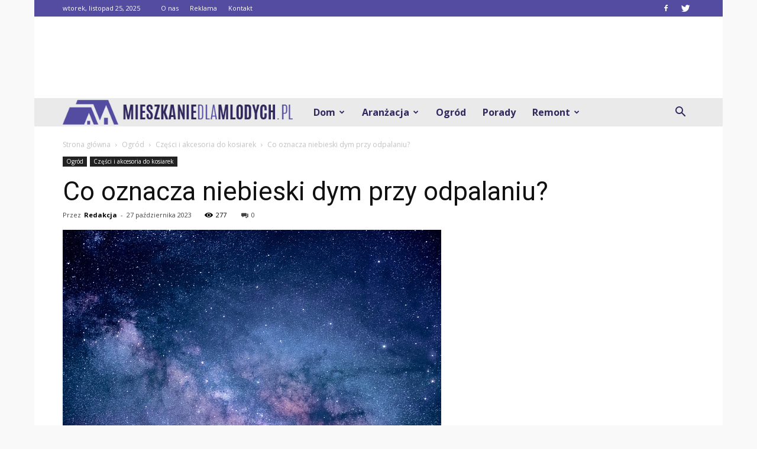

--- FILE ---
content_type: text/html; charset=UTF-8
request_url: https://mieszkaniedlamlodych.pl/co-oznacza-niebieski-dym-przy-odpalaniu/
body_size: 127993
content:
<!doctype html >
<!--[if IE 8]>    <html class="ie8" lang="en"> <![endif]-->
<!--[if IE 9]>    <html class="ie9" lang="en"> <![endif]-->
<!--[if gt IE 8]><!--> <html lang="pl-PL"> <!--<![endif]-->
<head>
    <title>Co oznacza niebieski dym przy odpalaniu? | MieszkanieDlaMlodych.pl</title>
    <meta charset="UTF-8" />
    <meta name="viewport" content="width=device-width, initial-scale=1.0">
    <link rel="pingback" href="https://mieszkaniedlamlodych.pl/xmlrpc.php" />
    <meta property="og:image" content="https://mieszkaniedlamlodych.pl/wp-content/uploads/2023/08/0895dbb39ddb5b371e2f79886d61f253.jpeg" /><meta name="author" content="Redakcja">
<link rel='dns-prefetch' href='//s0.wp.com' />
<link rel='dns-prefetch' href='//fonts.googleapis.com' />
<link rel='dns-prefetch' href='//s.w.org' />
<link rel="alternate" type="application/rss+xml" title="MieszkanieDlaMlodych.pl &raquo; Kanał z wpisami" href="https://mieszkaniedlamlodych.pl/feed/" />
<link rel="alternate" type="application/rss+xml" title="MieszkanieDlaMlodych.pl &raquo; Kanał z komentarzami" href="https://mieszkaniedlamlodych.pl/comments/feed/" />
<link rel="alternate" type="application/rss+xml" title="MieszkanieDlaMlodych.pl &raquo; Co oznacza niebieski dym przy odpalaniu? Kanał z komentarzami" href="https://mieszkaniedlamlodych.pl/co-oznacza-niebieski-dym-przy-odpalaniu/feed/" />
		<script type="text/javascript">
			window._wpemojiSettings = {"baseUrl":"https:\/\/s.w.org\/images\/core\/emoji\/11\/72x72\/","ext":".png","svgUrl":"https:\/\/s.w.org\/images\/core\/emoji\/11\/svg\/","svgExt":".svg","source":{"concatemoji":"https:\/\/mieszkaniedlamlodych.pl\/wp-includes\/js\/wp-emoji-release.min.js?ver=4.9.26"}};
			!function(e,a,t){var n,r,o,i=a.createElement("canvas"),p=i.getContext&&i.getContext("2d");function s(e,t){var a=String.fromCharCode;p.clearRect(0,0,i.width,i.height),p.fillText(a.apply(this,e),0,0);e=i.toDataURL();return p.clearRect(0,0,i.width,i.height),p.fillText(a.apply(this,t),0,0),e===i.toDataURL()}function c(e){var t=a.createElement("script");t.src=e,t.defer=t.type="text/javascript",a.getElementsByTagName("head")[0].appendChild(t)}for(o=Array("flag","emoji"),t.supports={everything:!0,everythingExceptFlag:!0},r=0;r<o.length;r++)t.supports[o[r]]=function(e){if(!p||!p.fillText)return!1;switch(p.textBaseline="top",p.font="600 32px Arial",e){case"flag":return s([55356,56826,55356,56819],[55356,56826,8203,55356,56819])?!1:!s([55356,57332,56128,56423,56128,56418,56128,56421,56128,56430,56128,56423,56128,56447],[55356,57332,8203,56128,56423,8203,56128,56418,8203,56128,56421,8203,56128,56430,8203,56128,56423,8203,56128,56447]);case"emoji":return!s([55358,56760,9792,65039],[55358,56760,8203,9792,65039])}return!1}(o[r]),t.supports.everything=t.supports.everything&&t.supports[o[r]],"flag"!==o[r]&&(t.supports.everythingExceptFlag=t.supports.everythingExceptFlag&&t.supports[o[r]]);t.supports.everythingExceptFlag=t.supports.everythingExceptFlag&&!t.supports.flag,t.DOMReady=!1,t.readyCallback=function(){t.DOMReady=!0},t.supports.everything||(n=function(){t.readyCallback()},a.addEventListener?(a.addEventListener("DOMContentLoaded",n,!1),e.addEventListener("load",n,!1)):(e.attachEvent("onload",n),a.attachEvent("onreadystatechange",function(){"complete"===a.readyState&&t.readyCallback()})),(n=t.source||{}).concatemoji?c(n.concatemoji):n.wpemoji&&n.twemoji&&(c(n.twemoji),c(n.wpemoji)))}(window,document,window._wpemojiSettings);
		</script>
		<style type="text/css">
img.wp-smiley,
img.emoji {
	display: inline !important;
	border: none !important;
	box-shadow: none !important;
	height: 1em !important;
	width: 1em !important;
	margin: 0 .07em !important;
	vertical-align: -0.1em !important;
	background: none !important;
	padding: 0 !important;
}
</style>
<link rel='stylesheet' id='yasrcss-css'  href='https://mieszkaniedlamlodych.pl/wp-content/plugins/yet-another-stars-rating/css/yasr.css' type='text/css' media='all' />
<style id='yasrcss-inline-css' type='text/css'>

		.rateit .rateit-range {
			background: url(https://mieszkaniedlamlodych.pl/wp-content/plugins/yet-another-stars-rating/img/stars_16_flat.png) left 0px !important;
		}

		.rateit .rateit-hover {
			background: url(https://mieszkaniedlamlodych.pl/wp-content/plugins/yet-another-stars-rating/img/stars_16_flat.png) left -21px !important;
		}

		.rateit .rateit-selected {
			background: url(https://mieszkaniedlamlodych.pl/wp-content/plugins/yet-another-stars-rating/img/stars_16_flat.png) left -42px !important;
		}

		div.medium .rateit-range {
			/*White*/
			background: url(https://mieszkaniedlamlodych.pl/wp-content/plugins/yet-another-stars-rating/img/stars_24_flat.png) left 0px !important;
		}

		div.medium .rateit-hover {
			/*Red*/
			background: url(https://mieszkaniedlamlodych.pl/wp-content/plugins/yet-another-stars-rating/img/stars_24_flat.png) left -29px !important;
		}

		div.medium .rateit-selected {
			/*Yellow*/
			background: url(https://mieszkaniedlamlodych.pl/wp-content/plugins/yet-another-stars-rating/img/stars_24_flat.png) left -58px !important;
		}

		/* Creating set 32 */

		div.bigstars .rateit-range {
			/*White*/
			background: url(https://mieszkaniedlamlodych.pl/wp-content/plugins/yet-another-stars-rating/img/stars_32_flat.png) left 0px !important;
		}

		div.bigstars .rateit-hover{
			/*red*/
			background: url(https://mieszkaniedlamlodych.pl/wp-content/plugins/yet-another-stars-rating/img/stars_32_flat.png) left -37px !important;
		}

		div.bigstars .rateit-selected
		{
			/*Gold*/
			background: url(https://mieszkaniedlamlodych.pl/wp-content/plugins/yet-another-stars-rating/img/stars_32_flat.png) left -74px !important;
		}

	
</style>
<link rel='stylesheet' id='jquery-ui-css'  href='https://mieszkaniedlamlodych.pl/wp-content/plugins/yet-another-stars-rating/css/jquery-ui.css?ver=1.11.2' type='text/css' media='all' />
<link rel='stylesheet' id='dashicons-css'  href='https://mieszkaniedlamlodych.pl/wp-includes/css/dashicons.min.css?ver=4.9.26' type='text/css' media='all' />
<link rel='stylesheet' id='yasrcsslightscheme-css'  href='https://mieszkaniedlamlodych.pl/wp-content/plugins/yet-another-stars-rating/css/yasr-table-light.css' type='text/css' media='all' />
<link rel='stylesheet' id='google-fonts-style-css'  href='https://fonts.googleapis.com/css?family=Roboto%3A300%2C400%2C400italic%2C500%2C500italic%2C700%2C900%7COpen+Sans%3A300italic%2C400%2C400italic%2C600%2C600italic%2C700&#038;ver=7.8.1' type='text/css' media='all' />
<!-- Inline jetpack_facebook_likebox -->
<style id='jetpack_facebook_likebox-inline-css' type='text/css'>
.widget_facebook_likebox {
	overflow: hidden;
}

</style>
<link rel='stylesheet' id='jetpack-widget-social-icons-styles-css'  href='https://mieszkaniedlamlodych.pl/wp-content/plugins/jetpack/modules/widgets/social-icons/social-icons.css?ver=20170506' type='text/css' media='all' />
<link rel='stylesheet' id='js_composer_front-css'  href='https://mieszkaniedlamlodych.pl/wp-content/plugins/js_composer/assets/css/js_composer.min.css?ver=5.1.1' type='text/css' media='all' />
<link rel='stylesheet' id='td-theme-css'  href='https://mieszkaniedlamlodych.pl/wp-content/themes/Newspaper/style.css?ver=7.8.1' type='text/css' media='all' />
<link rel='stylesheet' id='td-theme-demo-style-css'  href='https://mieszkaniedlamlodych.pl/wp-content/themes/Newspaper/includes/demos/blog_cars/demo_style.css?ver=7.8.1' type='text/css' media='all' />
<link rel='stylesheet' id='jetpack_css-css'  href='https://mieszkaniedlamlodych.pl/wp-content/plugins/jetpack/css/jetpack.css?ver=6.1.5' type='text/css' media='all' />
            <script>
                if (document.location.protocol != "https:") {
                    document.location = document.URL.replace(/^http:/i, "https:");
                }
            </script>
            <script type='text/javascript' src='https://mieszkaniedlamlodych.pl/wp-includes/js/jquery/jquery.js?ver=1.12.4'></script>
<script type='text/javascript' src='https://mieszkaniedlamlodych.pl/wp-includes/js/jquery/jquery-migrate.min.js?ver=1.4.1'></script>
<link rel='https://api.w.org/' href='https://mieszkaniedlamlodych.pl/wp-json/' />
<link rel="EditURI" type="application/rsd+xml" title="RSD" href="https://mieszkaniedlamlodych.pl/xmlrpc.php?rsd" />
<link rel="wlwmanifest" type="application/wlwmanifest+xml" href="https://mieszkaniedlamlodych.pl/wp-includes/wlwmanifest.xml" /> 
<link rel='prev' title='Czym impregnować deskę do serów?' href='https://mieszkaniedlamlodych.pl/czym-impregnowac-deske-do-serow/' />
<link rel='next' title='Z czego składa się hydrofor?' href='https://mieszkaniedlamlodych.pl/z-czego-sklada-sie-hydrofor/' />
<meta name="generator" content="WordPress 4.9.26" />
<link rel="canonical" href="https://mieszkaniedlamlodych.pl/co-oznacza-niebieski-dym-przy-odpalaniu/" />
<link rel='shortlink' href='https://wp.me/p9Wwy0-1Cb' />
<link rel="alternate" type="application/json+oembed" href="https://mieszkaniedlamlodych.pl/wp-json/oembed/1.0/embed?url=https%3A%2F%2Fmieszkaniedlamlodych.pl%2Fco-oznacza-niebieski-dym-przy-odpalaniu%2F" />
<link rel="alternate" type="text/xml+oembed" href="https://mieszkaniedlamlodych.pl/wp-json/oembed/1.0/embed?url=https%3A%2F%2Fmieszkaniedlamlodych.pl%2Fco-oznacza-niebieski-dym-przy-odpalaniu%2F&#038;format=xml" />

<link rel='dns-prefetch' href='//v0.wordpress.com'/>
<style type='text/css'>img#wpstats{display:none}</style><!--[if lt IE 9]><script src="https://html5shim.googlecode.com/svn/trunk/html5.js"></script><![endif]-->
    <meta name="generator" content="Powered by Visual Composer - drag and drop page builder for WordPress."/>
<!--[if lte IE 9]><link rel="stylesheet" type="text/css" href="https://mieszkaniedlamlodych.pl/wp-content/plugins/js_composer/assets/css/vc_lte_ie9.min.css" media="screen"><![endif]-->
<!-- Jetpack Open Graph Tags -->
<meta property="og:type" content="article" />
<meta property="og:title" content="Co oznacza niebieski dym przy odpalaniu?" />
<meta property="og:url" content="https://mieszkaniedlamlodych.pl/co-oznacza-niebieski-dym-przy-odpalaniu/" />
<meta property="og:description" content="Co oznacza niebieski dym przy odpalaniu? Co oznacza niebieski dym przy odpalaniu? Witamy na naszej stronie, gdzie omówimy temat niebieskiego dymu przy odpalaniu. Jeśli zauważyłeś niebieski dym wydo…" />
<meta property="article:published_time" content="2023-10-27T23:19:00+00:00" />
<meta property="article:modified_time" content="2023-10-27T23:19:00+00:00" />
<meta property="og:site_name" content="MieszkanieDlaMlodych.pl" />
<meta property="og:image" content="https://mieszkaniedlamlodych.pl/wp-content/uploads/2023/08/0895dbb39ddb5b371e2f79886d61f253.jpeg" />
<meta property="og:image:width" content="640" />
<meta property="og:image:height" content="437" />
<meta property="og:locale" content="pl_PL" />
<meta name="twitter:site" content="@MDM22822584" />
<meta name="twitter:text:title" content="Co oznacza niebieski dym przy odpalaniu?" />
<meta name="twitter:image" content="https://mieszkaniedlamlodych.pl/wp-content/uploads/2023/08/0895dbb39ddb5b371e2f79886d61f253.jpeg?w=640" />
<meta name="twitter:card" content="summary_large_image" />
<meta name="twitter:creator" content="@MDM22822584" />

<!-- End Jetpack Open Graph Tags -->

<!-- JS generated by theme -->

<script>
    
    

	    var tdBlocksArray = []; //here we store all the items for the current page

	    //td_block class - each ajax block uses a object of this class for requests
	    function tdBlock() {
		    this.id = '';
		    this.block_type = 1; //block type id (1-234 etc)
		    this.atts = '';
		    this.td_column_number = '';
		    this.td_current_page = 1; //
		    this.post_count = 0; //from wp
		    this.found_posts = 0; //from wp
		    this.max_num_pages = 0; //from wp
		    this.td_filter_value = ''; //current live filter value
		    this.is_ajax_running = false;
		    this.td_user_action = ''; // load more or infinite loader (used by the animation)
		    this.header_color = '';
		    this.ajax_pagination_infinite_stop = ''; //show load more at page x
	    }


        // td_js_generator - mini detector
        (function(){
            var htmlTag = document.getElementsByTagName("html")[0];

            if ( navigator.userAgent.indexOf("MSIE 10.0") > -1 ) {
                htmlTag.className += ' ie10';
            }

            if ( !!navigator.userAgent.match(/Trident.*rv\:11\./) ) {
                htmlTag.className += ' ie11';
            }

            if ( /(iPad|iPhone|iPod)/g.test(navigator.userAgent) ) {
                htmlTag.className += ' td-md-is-ios';
            }

            var user_agent = navigator.userAgent.toLowerCase();
            if ( user_agent.indexOf("android") > -1 ) {
                htmlTag.className += ' td-md-is-android';
            }

            if ( -1 !== navigator.userAgent.indexOf('Mac OS X')  ) {
                htmlTag.className += ' td-md-is-os-x';
            }

            if ( /chrom(e|ium)/.test(navigator.userAgent.toLowerCase()) ) {
               htmlTag.className += ' td-md-is-chrome';
            }

            if ( -1 !== navigator.userAgent.indexOf('Firefox') ) {
                htmlTag.className += ' td-md-is-firefox';
            }

            if ( -1 !== navigator.userAgent.indexOf('Safari') && -1 === navigator.userAgent.indexOf('Chrome') ) {
                htmlTag.className += ' td-md-is-safari';
            }

            if( -1 !== navigator.userAgent.indexOf('IEMobile') ){
                htmlTag.className += ' td-md-is-iemobile';
            }

        })();




        var tdLocalCache = {};

        ( function () {
            "use strict";

            tdLocalCache = {
                data: {},
                remove: function (resource_id) {
                    delete tdLocalCache.data[resource_id];
                },
                exist: function (resource_id) {
                    return tdLocalCache.data.hasOwnProperty(resource_id) && tdLocalCache.data[resource_id] !== null;
                },
                get: function (resource_id) {
                    return tdLocalCache.data[resource_id];
                },
                set: function (resource_id, cachedData) {
                    tdLocalCache.remove(resource_id);
                    tdLocalCache.data[resource_id] = cachedData;
                }
            };
        })();

    
    
var td_viewport_interval_list=[{"limitBottom":767,"sidebarWidth":228},{"limitBottom":1018,"sidebarWidth":300},{"limitBottom":1140,"sidebarWidth":324}];
var td_animation_stack_effect="type0";
var tds_animation_stack=true;
var td_animation_stack_specific_selectors=".entry-thumb, img";
var td_animation_stack_general_selectors=".td-animation-stack img, .td-animation-stack .entry-thumb, .post img";
var td_ajax_url="https:\/\/mieszkaniedlamlodych.pl\/wp-admin\/admin-ajax.php?td_theme_name=Newspaper&v=7.8.1";
var td_get_template_directory_uri="https:\/\/mieszkaniedlamlodych.pl\/wp-content\/themes\/Newspaper";
var tds_snap_menu="";
var tds_logo_on_sticky="";
var tds_header_style="4";
var td_please_wait="Prosz\u0119 czeka\u0107 ...";
var td_email_user_pass_incorrect="U\u017cytkownik lub has\u0142o niepoprawne!";
var td_email_user_incorrect="E-mail lub nazwa u\u017cytkownika jest niepoprawna!";
var td_email_incorrect="E-mail niepoprawny!";
var tds_more_articles_on_post_enable="";
var tds_more_articles_on_post_time_to_wait="";
var tds_more_articles_on_post_pages_distance_from_top=0;
var tds_theme_color_site_wide="#8224e3";
var tds_smart_sidebar="enabled";
var tdThemeName="Newspaper";
var td_magnific_popup_translation_tPrev="Poprzedni (Strza\u0142ka w lewo)";
var td_magnific_popup_translation_tNext="Nast\u0119pny (Strza\u0142ka w prawo)";
var td_magnific_popup_translation_tCounter="%curr% z %total%";
var td_magnific_popup_translation_ajax_tError="Zawarto\u015b\u0107 z %url% nie mo\u017ce by\u0107 za\u0142adowana.";
var td_magnific_popup_translation_image_tError="Obraz #%curr% nie mo\u017ce by\u0107 za\u0142adowany.";
var td_ad_background_click_link="";
var td_ad_background_click_target="";
</script>


<!-- Header style compiled by theme -->

<style>
    

body {
	background-color:#f9f9f9;
}
.td-header-wrap .black-menu .sf-menu > .current-menu-item > a,
    .td-header-wrap .black-menu .sf-menu > .current-menu-ancestor > a,
    .td-header-wrap .black-menu .sf-menu > .current-category-ancestor > a,
    .td-header-wrap .black-menu .sf-menu > li > a:hover,
    .td-header-wrap .black-menu .sf-menu > .sfHover > a,
    .td-header-style-12 .td-header-menu-wrap-full,
    .sf-menu > .current-menu-item > a:after,
    .sf-menu > .current-menu-ancestor > a:after,
    .sf-menu > .current-category-ancestor > a:after,
    .sf-menu > li:hover > a:after,
    .sf-menu > .sfHover > a:after,
    .td-header-style-12 .td-affix,
    .header-search-wrap .td-drop-down-search:after,
    .header-search-wrap .td-drop-down-search .btn:hover,
    input[type=submit]:hover,
    .td-read-more a,
    .td-post-category:hover,
    .td-grid-style-1.td-hover-1 .td-big-grid-post:hover .td-post-category,
    .td-grid-style-5.td-hover-1 .td-big-grid-post:hover .td-post-category,
    .td_top_authors .td-active .td-author-post-count,
    .td_top_authors .td-active .td-author-comments-count,
    .td_top_authors .td_mod_wrap:hover .td-author-post-count,
    .td_top_authors .td_mod_wrap:hover .td-author-comments-count,
    .td-404-sub-sub-title a:hover,
    .td-search-form-widget .wpb_button:hover,
    .td-rating-bar-wrap div,
    .td_category_template_3 .td-current-sub-category,
    .dropcap,
    .td_wrapper_video_playlist .td_video_controls_playlist_wrapper,
    .wpb_default,
    .wpb_default:hover,
    .td-left-smart-list:hover,
    .td-right-smart-list:hover,
    .woocommerce-checkout .woocommerce input.button:hover,
    .woocommerce-page .woocommerce a.button:hover,
    .woocommerce-account div.woocommerce .button:hover,
    #bbpress-forums button:hover,
    .bbp_widget_login .button:hover,
    .td-footer-wrapper .td-post-category,
    .td-footer-wrapper .widget_product_search input[type="submit"]:hover,
    .woocommerce .product a.button:hover,
    .woocommerce .product #respond input#submit:hover,
    .woocommerce .checkout input#place_order:hover,
    .woocommerce .woocommerce.widget .button:hover,
    .single-product .product .summary .cart .button:hover,
    .woocommerce-cart .woocommerce table.cart .button:hover,
    .woocommerce-cart .woocommerce .shipping-calculator-form .button:hover,
    .td-next-prev-wrap a:hover,
    .td-load-more-wrap a:hover,
    .td-post-small-box a:hover,
    .page-nav .current,
    .page-nav:first-child > div,
    .td_category_template_8 .td-category-header .td-category a.td-current-sub-category,
    .td_category_template_4 .td-category-siblings .td-category a:hover,
    #bbpress-forums .bbp-pagination .current,
    #bbpress-forums #bbp-single-user-details #bbp-user-navigation li.current a,
    .td-theme-slider:hover .slide-meta-cat a,
    a.vc_btn-black:hover,
    .td-trending-now-wrapper:hover .td-trending-now-title,
    .td-scroll-up,
    .td-smart-list-button:hover,
    .td-weather-information:before,
    .td-weather-week:before,
    .td_block_exchange .td-exchange-header:before,
    .td_block_big_grid_9.td-grid-style-1 .td-post-category,
    .td_block_big_grid_9.td-grid-style-5 .td-post-category,
    .td-grid-style-6.td-hover-1 .td-module-thumb:after,
    .td-pulldown-syle-2 .td-subcat-dropdown ul:after,
    .td_block_template_9 .td-block-title:after,
    .td_block_template_15 .td-block-title:before {
        background-color: #8224e3;
    }

    .global-block-template-4 .td-related-title .td-cur-simple-item:before {
        border-color: #8224e3 transparent transparent transparent !important;
    }

    .woocommerce .woocommerce-message .button:hover,
    .woocommerce .woocommerce-error .button:hover,
    .woocommerce .woocommerce-info .button:hover,
    .global-block-template-4 .td-related-title .td-cur-simple-item,
    .global-block-template-3 .td-related-title .td-cur-simple-item,
    .global-block-template-9 .td-related-title:after {
        background-color: #8224e3 !important;
    }

    .woocommerce .product .onsale,
    .woocommerce.widget .ui-slider .ui-slider-handle {
        background: none #8224e3;
    }

    .woocommerce.widget.widget_layered_nav_filters ul li a {
        background: none repeat scroll 0 0 #8224e3 !important;
    }

    a,
    cite a:hover,
    .td_mega_menu_sub_cats .cur-sub-cat,
    .td-mega-span h3 a:hover,
    .td_mod_mega_menu:hover .entry-title a,
    .header-search-wrap .result-msg a:hover,
    .top-header-menu li a:hover,
    .top-header-menu .current-menu-item > a,
    .top-header-menu .current-menu-ancestor > a,
    .top-header-menu .current-category-ancestor > a,
    .td-social-icon-wrap > a:hover,
    .td-header-sp-top-widget .td-social-icon-wrap a:hover,
    .td-page-content blockquote p,
    .td-post-content blockquote p,
    .mce-content-body blockquote p,
    .comment-content blockquote p,
    .wpb_text_column blockquote p,
    .td_block_text_with_title blockquote p,
    .td_module_wrap:hover .entry-title a,
    .td-subcat-filter .td-subcat-list a:hover,
    .td-subcat-filter .td-subcat-dropdown a:hover,
    .td_quote_on_blocks,
    .dropcap2,
    .dropcap3,
    .td_top_authors .td-active .td-authors-name a,
    .td_top_authors .td_mod_wrap:hover .td-authors-name a,
    .td-post-next-prev-content a:hover,
    .author-box-wrap .td-author-social a:hover,
    .td-author-name a:hover,
    .td-author-url a:hover,
    .td_mod_related_posts:hover h3 > a,
    .td-post-template-11 .td-related-title .td-related-left:hover,
    .td-post-template-11 .td-related-title .td-related-right:hover,
    .td-post-template-11 .td-related-title .td-cur-simple-item,
    .td-post-template-11 .td_block_related_posts .td-next-prev-wrap a:hover,
    .comment-reply-link:hover,
    .logged-in-as a:hover,
    #cancel-comment-reply-link:hover,
    .td-search-query,
    .td-category-header .td-pulldown-category-filter-link:hover,
    .td-category-siblings .td-subcat-dropdown a:hover,
    .td-category-siblings .td-subcat-dropdown a.td-current-sub-category,
    .widget a:hover,
    .archive .widget_archive .current,
    .archive .widget_archive .current a,
    .widget_calendar tfoot a:hover,
    .woocommerce a.added_to_cart:hover,
    #bbpress-forums li.bbp-header .bbp-reply-content span a:hover,
    #bbpress-forums .bbp-forum-freshness a:hover,
    #bbpress-forums .bbp-topic-freshness a:hover,
    #bbpress-forums .bbp-forums-list li a:hover,
    #bbpress-forums .bbp-forum-title:hover,
    #bbpress-forums .bbp-topic-permalink:hover,
    #bbpress-forums .bbp-topic-started-by a:hover,
    #bbpress-forums .bbp-topic-started-in a:hover,
    #bbpress-forums .bbp-body .super-sticky li.bbp-topic-title .bbp-topic-permalink,
    #bbpress-forums .bbp-body .sticky li.bbp-topic-title .bbp-topic-permalink,
    .widget_display_replies .bbp-author-name,
    .widget_display_topics .bbp-author-name,
    .footer-text-wrap .footer-email-wrap a,
    .td-subfooter-menu li a:hover,
    .footer-social-wrap a:hover,
    a.vc_btn-black:hover,
    .td-smart-list-dropdown-wrap .td-smart-list-button:hover,
    .td_module_17 .td-read-more a:hover,
    .td_module_18 .td-read-more a:hover,
    .td_module_19 .td-post-author-name a:hover,
    .td-instagram-user a,
    .td-pulldown-syle-2 .td-subcat-dropdown:hover .td-subcat-more span,
    .td-pulldown-syle-2 .td-subcat-dropdown:hover .td-subcat-more i,
    .td-pulldown-syle-3 .td-subcat-dropdown:hover .td-subcat-more span,
    .td-pulldown-syle-3 .td-subcat-dropdown:hover .td-subcat-more i,
    .td-block-title-wrap .td-wrapper-pulldown-filter .td-pulldown-filter-display-option:hover,
    .td-block-title-wrap .td-wrapper-pulldown-filter .td-pulldown-filter-display-option:hover i,
    .td-block-title-wrap .td-wrapper-pulldown-filter .td-pulldown-filter-link:hover,
    .td-block-title-wrap .td-wrapper-pulldown-filter .td-pulldown-filter-item .td-cur-simple-item,
    .global-block-template-2 .td-related-title .td-cur-simple-item,
    .global-block-template-5 .td-related-title .td-cur-simple-item,
    .global-block-template-6 .td-related-title .td-cur-simple-item,
    .global-block-template-7 .td-related-title .td-cur-simple-item,
    .global-block-template-8 .td-related-title .td-cur-simple-item,
    .global-block-template-9 .td-related-title .td-cur-simple-item,
    .global-block-template-10 .td-related-title .td-cur-simple-item,
    .global-block-template-11 .td-related-title .td-cur-simple-item,
    .global-block-template-12 .td-related-title .td-cur-simple-item,
    .global-block-template-13 .td-related-title .td-cur-simple-item,
    .global-block-template-14 .td-related-title .td-cur-simple-item,
    .global-block-template-15 .td-related-title .td-cur-simple-item,
    .global-block-template-16 .td-related-title .td-cur-simple-item,
    .global-block-template-17 .td-related-title .td-cur-simple-item,
    .td-theme-wrap .sf-menu ul .td-menu-item > a:hover,
    .td-theme-wrap .sf-menu ul .sfHover > a,
    .td-theme-wrap .sf-menu ul .current-menu-ancestor > a,
    .td-theme-wrap .sf-menu ul .current-category-ancestor > a,
    .td-theme-wrap .sf-menu ul .current-menu-item > a {
        color: #8224e3;
    }

    a.vc_btn-black.vc_btn_square_outlined:hover,
    a.vc_btn-black.vc_btn_outlined:hover,
    .td-mega-menu-page .wpb_content_element ul li a:hover,
     .td-theme-wrap .td-aj-search-results .td_module_wrap:hover .entry-title a,
    .td-theme-wrap .header-search-wrap .result-msg a:hover {
        color: #8224e3 !important;
    }

    .td-next-prev-wrap a:hover,
    .td-load-more-wrap a:hover,
    .td-post-small-box a:hover,
    .page-nav .current,
    .page-nav:first-child > div,
    .td_category_template_8 .td-category-header .td-category a.td-current-sub-category,
    .td_category_template_4 .td-category-siblings .td-category a:hover,
    #bbpress-forums .bbp-pagination .current,
    .post .td_quote_box,
    .page .td_quote_box,
    a.vc_btn-black:hover,
    .td_block_template_5 .td-block-title > * {
        border-color: #8224e3;
    }

    .td_wrapper_video_playlist .td_video_currently_playing:after {
        border-color: #8224e3 !important;
    }

    .header-search-wrap .td-drop-down-search:before {
        border-color: transparent transparent #8224e3 transparent;
    }

    .block-title > span,
    .block-title > a,
    .block-title > label,
    .widgettitle,
    .widgettitle:after,
    .td-trending-now-title,
    .td-trending-now-wrapper:hover .td-trending-now-title,
    .wpb_tabs li.ui-tabs-active a,
    .wpb_tabs li:hover a,
    .vc_tta-container .vc_tta-color-grey.vc_tta-tabs-position-top.vc_tta-style-classic .vc_tta-tabs-container .vc_tta-tab.vc_active > a,
    .vc_tta-container .vc_tta-color-grey.vc_tta-tabs-position-top.vc_tta-style-classic .vc_tta-tabs-container .vc_tta-tab:hover > a,
    .td_block_template_1 .td-related-title .td-cur-simple-item,
    .woocommerce .product .products h2,
    .td-subcat-filter .td-subcat-dropdown:hover .td-subcat-more {
    	background-color: #8224e3;
    }

    .woocommerce div.product .woocommerce-tabs ul.tabs li.active {
    	background-color: #8224e3 !important;
    }

    .block-title,
    .td_block_template_1 .td-related-title,
    .wpb_tabs .wpb_tabs_nav,
    .vc_tta-container .vc_tta-color-grey.vc_tta-tabs-position-top.vc_tta-style-classic .vc_tta-tabs-container,
    .woocommerce div.product .woocommerce-tabs ul.tabs:before {
        border-color: #8224e3;
    }
    .td_block_wrap .td-subcat-item a.td-cur-simple-item {
	    color: #8224e3;
	}


    
    .td-grid-style-4 .entry-title
    {
        background-color: rgba(130, 36, 227, 0.7);
    }

    
    .td-header-wrap .td-header-top-menu-full,
    .td-header-wrap .top-header-menu .sub-menu {
        background-color: #534ca0;
    }
    .td-header-style-8 .td-header-top-menu-full {
        background-color: transparent;
    }
    .td-header-style-8 .td-header-top-menu-full .td-header-top-menu {
        background-color: #534ca0;
        padding-left: 15px;
        padding-right: 15px;
    }

    .td-header-wrap .td-header-top-menu-full .td-header-top-menu,
    .td-header-wrap .td-header-top-menu-full {
        border-bottom: none;
    }


    
    .td-header-top-menu,
    .td-header-top-menu a,
    .td-header-wrap .td-header-top-menu-full .td-header-top-menu,
    .td-header-wrap .td-header-top-menu-full a,
    .td-header-style-8 .td-header-top-menu,
    .td-header-style-8 .td-header-top-menu a {
        color: #ffffff;
    }

    
    .top-header-menu .current-menu-item > a,
    .top-header-menu .current-menu-ancestor > a,
    .top-header-menu .current-category-ancestor > a,
    .top-header-menu li a:hover {
        color: #111111;
    }

    
    .td-header-wrap .td-header-sp-top-widget .td-icon-font {
        color: #ffffff;
    }

    
    .td-header-wrap .td-header-menu-wrap-full,
    .sf-menu > .current-menu-ancestor > a,
    .sf-menu > .current-category-ancestor > a,
    .td-header-menu-wrap.td-affix,
    .td-header-style-3 .td-header-main-menu,
    .td-header-style-3 .td-affix .td-header-main-menu,
    .td-header-style-4 .td-header-main-menu,
    .td-header-style-4 .td-affix .td-header-main-menu,
    .td-header-style-8 .td-header-menu-wrap.td-affix,
    .td-header-style-8 .td-header-top-menu-full {
		background-color: #eaeaea;
    }


    .td-boxed-layout .td-header-style-3 .td-header-menu-wrap,
    .td-boxed-layout .td-header-style-4 .td-header-menu-wrap,
    .td-header-style-3 .td_stretch_content .td-header-menu-wrap,
    .td-header-style-4 .td_stretch_content .td-header-menu-wrap {
    	background-color: #eaeaea !important;
    }


    @media (min-width: 1019px) {
        .td-header-style-1 .td-header-sp-recs,
        .td-header-style-1 .td-header-sp-logo {
            margin-bottom: 28px;
        }
    }

    @media (min-width: 768px) and (max-width: 1018px) {
        .td-header-style-1 .td-header-sp-recs,
        .td-header-style-1 .td-header-sp-logo {
            margin-bottom: 14px;
        }
    }

    .td-header-style-7 .td-header-top-menu {
        border-bottom: none;
    }


    
    .sf-menu > .current-menu-item > a:after,
    .sf-menu > .current-menu-ancestor > a:after,
    .sf-menu > .current-category-ancestor > a:after,
    .sf-menu > li:hover > a:after,
    .sf-menu > .sfHover > a:after,
    .td_block_mega_menu .td-next-prev-wrap a:hover,
    .td-mega-span .td-post-category:hover,
    .td-header-wrap .black-menu .sf-menu > li > a:hover,
    .td-header-wrap .black-menu .sf-menu > .current-menu-ancestor > a,
    .td-header-wrap .black-menu .sf-menu > .sfHover > a,
    .header-search-wrap .td-drop-down-search:after,
    .header-search-wrap .td-drop-down-search .btn:hover,
    .td-header-wrap .black-menu .sf-menu > .current-menu-item > a,
    .td-header-wrap .black-menu .sf-menu > .current-menu-ancestor > a,
    .td-header-wrap .black-menu .sf-menu > .current-category-ancestor > a {
        background-color: #534ca0;
    }


    .td_block_mega_menu .td-next-prev-wrap a:hover {
        border-color: #534ca0;
    }

    .header-search-wrap .td-drop-down-search:before {
        border-color: transparent transparent #534ca0 transparent;
    }

    .td_mega_menu_sub_cats .cur-sub-cat,
    .td_mod_mega_menu:hover .entry-title a,
    .td-theme-wrap .sf-menu ul .td-menu-item > a:hover,
    .td-theme-wrap .sf-menu ul .sfHover > a,
    .td-theme-wrap .sf-menu ul .current-menu-ancestor > a,
    .td-theme-wrap .sf-menu ul .current-category-ancestor > a,
    .td-theme-wrap .sf-menu ul .current-menu-item > a {
        color: #534ca0;
    }


    
    .td-header-wrap .td-header-menu-wrap .sf-menu > li > a,
    .td-header-wrap .header-search-wrap .td-icon-search {
        color: #31285e;
    }

    
    .td-menu-background:before,
    .td-search-background:before {
        background: rgba(30,18,0,0.8);
        background: -moz-linear-gradient(top, rgba(30,18,0,0.8) 0%, rgba(226,160,45,0.8) 100%);
        background: -webkit-gradient(left top, left bottom, color-stop(0%, rgba(30,18,0,0.8)), color-stop(100%, rgba(226,160,45,0.8)));
        background: -webkit-linear-gradient(top, rgba(30,18,0,0.8) 0%, rgba(226,160,45,0.8) 100%);
        background: -o-linear-gradient(top, rgba(30,18,0,0.8) 0%, @mobileu_gradient_two_mob 100%);
        background: -ms-linear-gradient(top, rgba(30,18,0,0.8) 0%, rgba(226,160,45,0.8) 100%);
        background: linear-gradient(to bottom, rgba(30,18,0,0.8) 0%, rgba(226,160,45,0.8) 100%);
        filter: progid:DXImageTransform.Microsoft.gradient( startColorstr='rgba(30,18,0,0.8)', endColorstr='rgba(226,160,45,0.8)', GradientType=0 );
    }

    
    .td-footer-wrapper,
    .td-footer-wrapper .td_block_template_7 .td-block-title > *,
    .td-footer-wrapper .td_block_template_17 .td-block-title,
    .td-footer-wrapper .td-block-title-wrap .td-wrapper-pulldown-filter {
        background-color: #eaeaea;
    }

    
    .td-footer-wrapper,
    .td-footer-wrapper a,
    .td-footer-wrapper .block-title a,
    .td-footer-wrapper .block-title span,
    .td-footer-wrapper .block-title label,
    .td-footer-wrapper .td-excerpt,
    .td-footer-wrapper .td-post-author-name span,
    .td-footer-wrapper .td-post-date,
    .td-footer-wrapper .td-social-style3 .td_social_type a,
    .td-footer-wrapper .td-social-style3,
    .td-footer-wrapper .td-social-style4 .td_social_type a,
    .td-footer-wrapper .td-social-style4,
    .td-footer-wrapper .td-social-style9,
    .td-footer-wrapper .td-social-style10,
    .td-footer-wrapper .td-social-style2 .td_social_type a,
    .td-footer-wrapper .td-social-style8 .td_social_type a,
    .td-footer-wrapper .td-social-style2 .td_social_type,
    .td-footer-wrapper .td-social-style8 .td_social_type,
    .td-footer-template-13 .td-social-name,
    .td-footer-wrapper .td_block_template_7 .td-block-title > * {
        color: #31285e;
    }

    .td-footer-wrapper .widget_calendar th,
    .td-footer-wrapper .widget_calendar td,
    .td-footer-wrapper .td-social-style2 .td_social_type .td-social-box,
    .td-footer-wrapper .td-social-style8 .td_social_type .td-social-box,
    .td-social-style-2 .td-icon-font:after {
        border-color: #31285e;
    }

    .td-footer-wrapper .td-module-comments a,
    .td-footer-wrapper .td-post-category,
    .td-footer-wrapper .td-slide-meta .td-post-author-name span,
    .td-footer-wrapper .td-slide-meta .td-post-date {
        color: #fff;
    }

    
    .td-footer-bottom-full .td-container::before {
        background-color: rgba(49, 40, 94, 0.1);
    }

    
	.td-footer-wrapper .block-title > span,
    .td-footer-wrapper .block-title > a,
    .td-footer-wrapper .widgettitle,
    .td-theme-wrap .td-footer-wrapper .td-container .td-block-title > *,
    .td-theme-wrap .td-footer-wrapper .td_block_template_6 .td-block-title:before {
    	color: #534ca0;
    }

    
    .td-footer-wrapper .footer-social-wrap .td-icon-font {
        color: #534ca0;
    }

    
    .td-sub-footer-container {
        background-color: #534ca0;
    }

    
    .td-sub-footer-container,
    .td-subfooter-menu li a {
        color: #ffffff;
    }

    
    .td-subfooter-menu li a:hover {
        color: #bababa;
    }


    
    ul.sf-menu > .td-menu-item > a {
        font-size:16px;
	text-transform:capitalize;
	
    }
    
    .block-title > span,
    .block-title > a,
    .widgettitle,
    .td-trending-now-title,
    .wpb_tabs li a,
    .vc_tta-container .vc_tta-color-grey.vc_tta-tabs-position-top.vc_tta-style-classic .vc_tta-tabs-container .vc_tta-tab > a,
    .td-theme-wrap .td-related-title a,
    .woocommerce div.product .woocommerce-tabs ul.tabs li a,
    .woocommerce .product .products h2,
    .td-theme-wrap .td-block-title {
        font-family:"Open Sans";
	font-size:17px;
	font-weight:bold;
	text-transform:capitalize;
	
    }
    
    .td_module_11 .td-module-title {
    	font-weight:bold;
	
    }
    
    .td_block_trending_now .entry-title a {
    	font-size:14px;
	
    }
    
    .widget_archive a,
    .widget_calendar,
    .widget_categories a,
    .widget_nav_menu a,
    .widget_meta a,
    .widget_pages a,
    .widget_recent_comments a,
    .widget_recent_entries a,
    .widget_text .textwidget,
    .widget_tag_cloud a,
    .widget_search input,
    .woocommerce .product-categories a,
    .widget_display_forums a,
    .widget_display_replies a,
    .widget_display_topics a,
    .widget_display_views a,
    .widget_display_stats {
    	font-family:Roboto;
	font-size:16px;
	font-weight:bold;
	
    }



/* Style generated by theme for demo: blog_cars */

.td-blog-cars .block-title,
		.td-blog-cars .td-related-title,
		.td-blog-cars .td_module_19 .td-read-more a {
    		background-color: #8224e3;
    	}

		
		.td-blog-cars .td-header-style-2 .sf-menu > li > a:hover,
		.td-blog-cars .td-header-style-2 .sf-menu > .sfHover > a,
		.td-blog-cars .td-header-style-2 .sf-menu > .current-menu-item > a,
		.td-blog-cars .td-header-style-2 .sf-menu > .current-menu-ancestor > a,
		.td-blog-cars .td-header-style-2 .sf-menu > .current-category-ancestor > a {
   		    color: #534ca0;
   		}
</style>

<script>
  (function(i,s,o,g,r,a,m){i['GoogleAnalyticsObject']=r;i[r]=i[r]||function(){
  (i[r].q=i[r].q||[]).push(arguments)},i[r].l=1*new Date();a=s.createElement(o),
  m=s.getElementsByTagName(o)[0];a.async=1;a.src=g;m.parentNode.insertBefore(a,m)
  })(window,document,'script','https://www.google-analytics.com/analytics.js','ga');

  ga('create', 'UA-119825527-1', 'auto');
  ga('send', 'pageview');

</script><noscript><style type="text/css"> .wpb_animate_when_almost_visible { opacity: 1; }</style></noscript></head>

<body data-rsssl=1 class="post-template-default single single-post postid-6211 single-format-standard co-oznacza-niebieski-dym-przy-odpalaniu global-block-template-1 td-blog-cars single_template_2 wpb-js-composer js-comp-ver-5.1.1 vc_responsive td-animation-stack-type0 td-boxed-layout" itemscope="itemscope" itemtype="https://schema.org/WebPage">

        <div class="td-scroll-up"><i class="td-icon-menu-up"></i></div>
    
    <div class="td-menu-background"></div>
<div id="td-mobile-nav">
    <div class="td-mobile-container">
        <!-- mobile menu top section -->
        <div class="td-menu-socials-wrap">
            <!-- socials -->
            <div class="td-menu-socials">
                
        <span class="td-social-icon-wrap">
            <a target="_blank" href="https://www.facebook.com/Mieszkaniedlamlodychpl-170467103790870/" title="Facebook">
                <i class="td-icon-font td-icon-facebook"></i>
            </a>
        </span>
        <span class="td-social-icon-wrap">
            <a target="_blank" href="https://twitter.com/MDM22822584" title="Twitter">
                <i class="td-icon-font td-icon-twitter"></i>
            </a>
        </span>            </div>
            <!-- close button -->
            <div class="td-mobile-close">
                <a href="#"><i class="td-icon-close-mobile"></i></a>
            </div>
        </div>

        <!-- login section -->
        
        <!-- menu section -->
        <div class="td-mobile-content">
            <div class="menu-menu-container"><ul id="menu-menu" class="td-mobile-main-menu"><li id="menu-item-251" class="menu-item menu-item-type-taxonomy menu-item-object-category menu-item-has-children menu-item-first menu-item-251"><a href="https://mieszkaniedlamlodych.pl/category/dom/">Dom<i class="td-icon-menu-right td-element-after"></i></a>
<ul class="sub-menu">
	<li id="menu-item-858" class="menu-item menu-item-type-taxonomy menu-item-object-category menu-item-858"><a href="https://mieszkaniedlamlodych.pl/category/dom/salon/">Salon</a></li>
	<li id="menu-item-856" class="menu-item menu-item-type-taxonomy menu-item-object-category menu-item-856"><a href="https://mieszkaniedlamlodych.pl/category/dom/lazienka/">Łazienka</a></li>
	<li id="menu-item-859" class="menu-item menu-item-type-taxonomy menu-item-object-category menu-item-859"><a href="https://mieszkaniedlamlodych.pl/category/dom/sypialnia/">Sypialnia</a></li>
	<li id="menu-item-855" class="menu-item menu-item-type-taxonomy menu-item-object-category menu-item-855"><a href="https://mieszkaniedlamlodych.pl/category/dom/kuchnia/">Kuchnia</a></li>
	<li id="menu-item-854" class="menu-item menu-item-type-taxonomy menu-item-object-category menu-item-854"><a href="https://mieszkaniedlamlodych.pl/category/dom/garderoba/">Garderoba</a></li>
	<li id="menu-item-857" class="menu-item menu-item-type-taxonomy menu-item-object-category menu-item-857"><a href="https://mieszkaniedlamlodych.pl/category/dom/przedpokoj/">Przedpokój</a></li>
	<li id="menu-item-853" class="menu-item menu-item-type-taxonomy menu-item-object-category menu-item-853"><a href="https://mieszkaniedlamlodych.pl/category/dom/balkon/">Balkon</a></li>
</ul>
</li>
<li id="menu-item-7" class="menu-item menu-item-type-taxonomy menu-item-object-category menu-item-has-children menu-item-7"><a href="https://mieszkaniedlamlodych.pl/category/aranzacja/">Aranżacja<i class="td-icon-menu-right td-element-after"></i></a>
<ul class="sub-menu">
	<li id="menu-item-11" class="menu-item menu-item-type-taxonomy menu-item-object-category menu-item-11"><a href="https://mieszkaniedlamlodych.pl/category/wyposazenie/">Wyposażenie</a></li>
	<li id="menu-item-1765" class="menu-item menu-item-type-taxonomy menu-item-object-category menu-item-1765"><a href="https://mieszkaniedlamlodych.pl/category/meble/">Meble</a></li>
</ul>
</li>
<li id="menu-item-9" class="menu-item menu-item-type-taxonomy menu-item-object-category current-post-ancestor menu-item-9"><a href="https://mieszkaniedlamlodych.pl/category/ogrod/">Ogród</a></li>
<li id="menu-item-12" class="menu-item menu-item-type-taxonomy menu-item-object-category menu-item-12"><a href="https://mieszkaniedlamlodych.pl/category/porady/">Porady</a></li>
<li id="menu-item-10" class="menu-item menu-item-type-taxonomy menu-item-object-category menu-item-has-children menu-item-10"><a href="https://mieszkaniedlamlodych.pl/category/remont/">Remont<i class="td-icon-menu-right td-element-after"></i></a>
<ul class="sub-menu">
	<li id="menu-item-2737" class="menu-item menu-item-type-taxonomy menu-item-object-category menu-item-has-children menu-item-2737"><a href="https://mieszkaniedlamlodych.pl/category/remont/instalacje-i-elektryka/">Instalacje i elektryka<i class="td-icon-menu-right td-element-after"></i></a>
	<ul class="sub-menu">
		<li id="menu-item-2738" class="menu-item menu-item-type-taxonomy menu-item-object-category menu-item-2738"><a href="https://mieszkaniedlamlodych.pl/category/remont/instalacje-i-elektryka/instalacja-systemow-alarmowych-i-monitoringu/">Instalacja systemów alarmowych i monitoringu</a></li>
		<li id="menu-item-2739" class="menu-item menu-item-type-taxonomy menu-item-object-category menu-item-2739"><a href="https://mieszkaniedlamlodych.pl/category/remont/instalacje-i-elektryka/montaz-instalacji-elektrycznych/">Montaż instalacji elektrycznych</a></li>
		<li id="menu-item-2740" class="menu-item menu-item-type-taxonomy menu-item-object-category menu-item-2740"><a href="https://mieszkaniedlamlodych.pl/category/remont/instalacje-i-elektryka/montaz-instalacji-wodno-kanalizacyjnych/">Montaż instalacji wodno-kanalizacyjnych</a></li>
		<li id="menu-item-2741" class="menu-item menu-item-type-taxonomy menu-item-object-category menu-item-2741"><a href="https://mieszkaniedlamlodych.pl/category/remont/instalacje-i-elektryka/montaz-klimatyzacji-i-wentylacji/">Montaż klimatyzacji i wentylacji</a></li>
		<li id="menu-item-2742" class="menu-item menu-item-type-taxonomy menu-item-object-category menu-item-2742"><a href="https://mieszkaniedlamlodych.pl/category/remont/instalacje-i-elektryka/montaz-systemow-domowej-automatyki/">Montaż systemów domowej automatyki</a></li>
	</ul>
</li>
	<li id="menu-item-2743" class="menu-item menu-item-type-taxonomy menu-item-object-category menu-item-has-children menu-item-2743"><a href="https://mieszkaniedlamlodych.pl/category/remont/prace-murarskie-i-tynkowanie/">Prace murarskie i tynkowanie<i class="td-icon-menu-right td-element-after"></i></a>
	<ul class="sub-menu">
		<li id="menu-item-2744" class="menu-item menu-item-type-taxonomy menu-item-object-category menu-item-2744"><a href="https://mieszkaniedlamlodych.pl/category/remont/prace-murarskie-i-tynkowanie/montaz-elewacji/">Montaż elewacji</a></li>
		<li id="menu-item-2745" class="menu-item menu-item-type-taxonomy menu-item-object-category menu-item-2745"><a href="https://mieszkaniedlamlodych.pl/category/remont/prace-murarskie-i-tynkowanie/murowanie-scian-i-kominkow/">Murowanie ścian i kominków</a></li>
		<li id="menu-item-2746" class="menu-item menu-item-type-taxonomy menu-item-object-category menu-item-2746"><a href="https://mieszkaniedlamlodych.pl/category/remont/prace-murarskie-i-tynkowanie/tynkowanie-scian-i-sufitow/">Tynkowanie ścian i sufitów</a></li>
		<li id="menu-item-2747" class="menu-item menu-item-type-taxonomy menu-item-object-category menu-item-2747"><a href="https://mieszkaniedlamlodych.pl/category/remont/prace-murarskie-i-tynkowanie/ukladanie-plytek-ceramicznych/">Układanie płytek ceramicznych</a></li>
		<li id="menu-item-2748" class="menu-item menu-item-type-taxonomy menu-item-object-category menu-item-2748"><a href="https://mieszkaniedlamlodych.pl/category/remont/prace-murarskie-i-tynkowanie/usuwanie-wilgoci-i-grzyba/">Usuwanie wilgoci i grzyba</a></li>
	</ul>
</li>
	<li id="menu-item-2749" class="menu-item menu-item-type-taxonomy menu-item-object-category menu-item-has-children menu-item-2749"><a href="https://mieszkaniedlamlodych.pl/category/remont/remonty-i-renowacje/">Remonty i renowacje<i class="td-icon-menu-right td-element-after"></i></a>
	<ul class="sub-menu">
		<li id="menu-item-2750" class="menu-item menu-item-type-taxonomy menu-item-object-category menu-item-2750"><a href="https://mieszkaniedlamlodych.pl/category/remont/remonty-i-renowacje/remont-dachu-i-stropow/">Remont dachu i stropów</a></li>
		<li id="menu-item-2751" class="menu-item menu-item-type-taxonomy menu-item-object-category menu-item-2751"><a href="https://mieszkaniedlamlodych.pl/category/remont/remonty-i-renowacje/remont-lazienki-i-kuchni/">Remont łazienki i kuchni</a></li>
		<li id="menu-item-2752" class="menu-item menu-item-type-taxonomy menu-item-object-category menu-item-2752"><a href="https://mieszkaniedlamlodych.pl/category/remont/remonty-i-renowacje/renowacja-poddaszy-i-strychow/">Renowacja poddaszy i strychów</a></li>
		<li id="menu-item-2753" class="menu-item menu-item-type-taxonomy menu-item-object-category menu-item-2753"><a href="https://mieszkaniedlamlodych.pl/category/remont/remonty-i-renowacje/wyburzenia-scian-i-przebudowy-pomieszczen/">Wyburzenia ścian i przebudowy pomieszczeń</a></li>
		<li id="menu-item-2754" class="menu-item menu-item-type-taxonomy menu-item-object-category menu-item-2754"><a href="https://mieszkaniedlamlodych.pl/category/remont/remonty-i-renowacje/zabezpieczanie-przed-halasem-i-wibracjami/">Zabezpieczanie przed hałasem i wibracjami</a></li>
	</ul>
</li>
	<li id="menu-item-2755" class="menu-item menu-item-type-taxonomy menu-item-object-category menu-item-has-children menu-item-2755"><a href="https://mieszkaniedlamlodych.pl/category/remont/wykonczenie-wnetrz/">Wykończenie wnętrz<i class="td-icon-menu-right td-element-after"></i></a>
	<ul class="sub-menu">
		<li id="menu-item-2756" class="menu-item menu-item-type-taxonomy menu-item-object-category menu-item-2756"><a href="https://mieszkaniedlamlodych.pl/category/remont/wykonczenie-wnetrz/malowanie-i-tapetowanie/">Malowanie i tapetowanie</a></li>
		<li id="menu-item-2757" class="menu-item menu-item-type-taxonomy menu-item-object-category menu-item-2757"><a href="https://mieszkaniedlamlodych.pl/category/remont/wykonczenie-wnetrz/montaz-drzwi-i-okien/">Montaż drzwi i okien</a></li>
		<li id="menu-item-2758" class="menu-item menu-item-type-taxonomy menu-item-object-category menu-item-2758"><a href="https://mieszkaniedlamlodych.pl/category/remont/wykonczenie-wnetrz/montaz-sufitow-podwieszanych/">Montaż sufitów podwieszanych</a></li>
		<li id="menu-item-2759" class="menu-item menu-item-type-taxonomy menu-item-object-category menu-item-2759"><a href="https://mieszkaniedlamlodych.pl/category/remont/wykonczenie-wnetrz/montaz-zabudowy-meblowej/">Montaż zabudowy meblowej</a></li>
		<li id="menu-item-2760" class="menu-item menu-item-type-taxonomy menu-item-object-category menu-item-2760"><a href="https://mieszkaniedlamlodych.pl/category/remont/wykonczenie-wnetrz/ukladanie-podlog/">Układanie podłóg</a></li>
	</ul>
</li>
	<li id="menu-item-2761" class="menu-item menu-item-type-taxonomy menu-item-object-category menu-item-has-children menu-item-2761"><a href="https://mieszkaniedlamlodych.pl/category/remont/zewnetrzne-prace-budowlane/">Zewnętrzne prace budowlane<i class="td-icon-menu-right td-element-after"></i></a>
	<ul class="sub-menu">
		<li id="menu-item-2762" class="menu-item menu-item-type-taxonomy menu-item-object-category menu-item-2762"><a href="https://mieszkaniedlamlodych.pl/category/remont/zewnetrzne-prace-budowlane/budowa-altan-i-wiat/">Budowa altan i wiat</a></li>
		<li id="menu-item-2763" class="menu-item menu-item-type-taxonomy menu-item-object-category menu-item-2763"><a href="https://mieszkaniedlamlodych.pl/category/remont/zewnetrzne-prace-budowlane/budowa-basenow-i-stawow/">Budowa basenów i stawów</a></li>
		<li id="menu-item-2764" class="menu-item menu-item-type-taxonomy menu-item-object-category menu-item-2764"><a href="https://mieszkaniedlamlodych.pl/category/remont/zewnetrzne-prace-budowlane/budowa-garazy-i-wiat-stalowych/">Budowa garaży i wiat stalowych</a></li>
		<li id="menu-item-2765" class="menu-item menu-item-type-taxonomy menu-item-object-category menu-item-2765"><a href="https://mieszkaniedlamlodych.pl/category/remont/zewnetrzne-prace-budowlane/budowa-ogrodzen-i-bram/">Budowa ogrodzeń i bram</a></li>
		<li id="menu-item-2766" class="menu-item menu-item-type-taxonomy menu-item-object-category menu-item-2766"><a href="https://mieszkaniedlamlodych.pl/category/remont/zewnetrzne-prace-budowlane/montaz-tarasow-i-balkonow/">Montaż tarasów i balkonów</a></li>
	</ul>
</li>
</ul>
</li>
</ul></div>        </div>
    </div>

    <!-- register/login section -->
    </div>    <div class="td-search-background"></div>
<div class="td-search-wrap-mob">
	<div class="td-drop-down-search" aria-labelledby="td-header-search-button">
		<form method="get" class="td-search-form" action="https://mieszkaniedlamlodych.pl/">
			<!-- close button -->
			<div class="td-search-close">
				<a href="#"><i class="td-icon-close-mobile"></i></a>
			</div>
			<div role="search" class="td-search-input">
				<span>Wyszukiwanie</span>
				<input id="td-header-search-mob" type="text" value="" name="s" autocomplete="off" />
			</div>
		</form>
		<div id="td-aj-search-mob"></div>
	</div>
</div>    
    
    <div id="td-outer-wrap" class="td-theme-wrap">
    
        <!--
Header style 4
-->

<div class="td-header-wrap td-header-style-4">

    <div class="td-header-top-menu-full td-container-wrap ">
        <div class="td-container td-header-row td-header-top-menu">
            
    <div class="top-bar-style-1">
        
<div class="td-header-sp-top-menu">


	        <div class="td_data_time">
            <div >

                wtorek, listopad 25, 2025
            </div>
        </div>
    <div class="menu-top-container"><ul id="menu-top" class="top-header-menu"><li id="menu-item-28" class="menu-item menu-item-type-post_type menu-item-object-page menu-item-first td-menu-item td-normal-menu menu-item-28"><a href="https://mieszkaniedlamlodych.pl/o-nas/">O nas</a></li>
<li id="menu-item-27" class="menu-item menu-item-type-post_type menu-item-object-page td-menu-item td-normal-menu menu-item-27"><a href="https://mieszkaniedlamlodych.pl/reklama/">Reklama</a></li>
<li id="menu-item-26" class="menu-item menu-item-type-post_type menu-item-object-page td-menu-item td-normal-menu menu-item-26"><a href="https://mieszkaniedlamlodych.pl/kontakt/">Kontakt</a></li>
</ul></div></div>
        <div class="td-header-sp-top-widget">
    
        <span class="td-social-icon-wrap">
            <a target="_blank" href="https://www.facebook.com/Mieszkaniedlamlodychpl-170467103790870/" title="Facebook">
                <i class="td-icon-font td-icon-facebook"></i>
            </a>
        </span>
        <span class="td-social-icon-wrap">
            <a target="_blank" href="https://twitter.com/MDM22822584" title="Twitter">
                <i class="td-icon-font td-icon-twitter"></i>
            </a>
        </span></div>
    </div>

<!-- LOGIN MODAL -->
        </div>
    </div>

    <div class="td-banner-wrap-full td-container-wrap ">
        <div class="td-header-container td-header-row td-header-header">
            <div class="td-header-sp-recs">
                <div class="td-header-rec-wrap">
    
 <!-- A generated by theme --> 

<script async src="//pagead2.googlesyndication.com/pagead/js/adsbygoogle.js"></script><div class="td-g-rec td-g-rec-id-header ">
<script type="text/javascript">
var td_screen_width = window.innerWidth;

                    if ( td_screen_width >= 1140 ) {
                        /* large monitors */
                        document.write('<ins class="adsbygoogle" style="display:inline-block;width:728px;height:90px" data-ad-client="ca-pub-3624369775460466" data-ad-slot="1856350265"></ins>');
                        (adsbygoogle = window.adsbygoogle || []).push({});
                    }
            
	                    if ( td_screen_width >= 1019  && td_screen_width < 1140 ) {
	                        /* landscape tablets */
                        document.write('<ins class="adsbygoogle" style="display:inline-block;width:468px;height:60px" data-ad-client="ca-pub-3624369775460466" data-ad-slot="1856350265"></ins>');
	                        (adsbygoogle = window.adsbygoogle || []).push({});
	                    }
	                
                    if ( td_screen_width >= 768  && td_screen_width < 1019 ) {
                        /* portrait tablets */
                        document.write('<ins class="adsbygoogle" style="display:inline-block;width:468px;height:60px" data-ad-client="ca-pub-3624369775460466" data-ad-slot="1856350265"></ins>');
                        (adsbygoogle = window.adsbygoogle || []).push({});
                    }
                
                    if ( td_screen_width < 768 ) {
                        /* Phones */
                        document.write('<ins class="adsbygoogle" style="display:inline-block;width:320px;height:50px" data-ad-client="ca-pub-3624369775460466" data-ad-slot="1856350265"></ins>');
                        (adsbygoogle = window.adsbygoogle || []).push({});
                    }
                </script>
</div>

 <!-- end A --> 


</div>            </div>
        </div>
    </div>

    <div class="td-header-menu-wrap-full td-container-wrap ">
        <div class="td-header-menu-wrap">
            <div class="td-container td-header-row td-header-main-menu black-menu">
                <div id="td-header-menu" role="navigation">
    <div id="td-top-mobile-toggle"><a href="#"><i class="td-icon-font td-icon-mobile"></i></a></div>
    <div class="td-main-menu-logo td-logo-in-menu">
                    <a class="td-main-logo" href="https://mieszkaniedlamlodych.pl/">
                <img src="https://mieszkaniedlamlodych.pl/wp-content/uploads/2018/05/MIESZKANIEDLAMLODYCH.png" alt="mieszkaniedlamlodych.pl" title="mieszkaniedlamlodych.pl"/>
                <span class="td-visual-hidden">MieszkanieDlaMlodych.pl</span>
            </a>
            </div>
    <div class="menu-menu-container"><ul id="menu-menu-1" class="sf-menu"><li class="menu-item menu-item-type-taxonomy menu-item-object-category menu-item-has-children menu-item-first td-menu-item td-normal-menu menu-item-251"><a href="https://mieszkaniedlamlodych.pl/category/dom/">Dom</a>
<ul class="sub-menu">
	<li class="menu-item menu-item-type-taxonomy menu-item-object-category td-menu-item td-normal-menu menu-item-858"><a href="https://mieszkaniedlamlodych.pl/category/dom/salon/">Salon</a></li>
	<li class="menu-item menu-item-type-taxonomy menu-item-object-category td-menu-item td-normal-menu menu-item-856"><a href="https://mieszkaniedlamlodych.pl/category/dom/lazienka/">Łazienka</a></li>
	<li class="menu-item menu-item-type-taxonomy menu-item-object-category td-menu-item td-normal-menu menu-item-859"><a href="https://mieszkaniedlamlodych.pl/category/dom/sypialnia/">Sypialnia</a></li>
	<li class="menu-item menu-item-type-taxonomy menu-item-object-category td-menu-item td-normal-menu menu-item-855"><a href="https://mieszkaniedlamlodych.pl/category/dom/kuchnia/">Kuchnia</a></li>
	<li class="menu-item menu-item-type-taxonomy menu-item-object-category td-menu-item td-normal-menu menu-item-854"><a href="https://mieszkaniedlamlodych.pl/category/dom/garderoba/">Garderoba</a></li>
	<li class="menu-item menu-item-type-taxonomy menu-item-object-category td-menu-item td-normal-menu menu-item-857"><a href="https://mieszkaniedlamlodych.pl/category/dom/przedpokoj/">Przedpokój</a></li>
	<li class="menu-item menu-item-type-taxonomy menu-item-object-category td-menu-item td-normal-menu menu-item-853"><a href="https://mieszkaniedlamlodych.pl/category/dom/balkon/">Balkon</a></li>
</ul>
</li>
<li class="menu-item menu-item-type-taxonomy menu-item-object-category menu-item-has-children td-menu-item td-normal-menu menu-item-7"><a href="https://mieszkaniedlamlodych.pl/category/aranzacja/">Aranżacja</a>
<ul class="sub-menu">
	<li class="menu-item menu-item-type-taxonomy menu-item-object-category td-menu-item td-normal-menu menu-item-11"><a href="https://mieszkaniedlamlodych.pl/category/wyposazenie/">Wyposażenie</a></li>
	<li class="menu-item menu-item-type-taxonomy menu-item-object-category td-menu-item td-normal-menu menu-item-1765"><a href="https://mieszkaniedlamlodych.pl/category/meble/">Meble</a></li>
</ul>
</li>
<li class="menu-item menu-item-type-taxonomy menu-item-object-category current-post-ancestor td-menu-item td-normal-menu menu-item-9"><a href="https://mieszkaniedlamlodych.pl/category/ogrod/">Ogród</a></li>
<li class="menu-item menu-item-type-taxonomy menu-item-object-category td-menu-item td-normal-menu menu-item-12"><a href="https://mieszkaniedlamlodych.pl/category/porady/">Porady</a></li>
<li class="menu-item menu-item-type-taxonomy menu-item-object-category menu-item-has-children td-menu-item td-normal-menu menu-item-10"><a href="https://mieszkaniedlamlodych.pl/category/remont/">Remont</a>
<ul class="sub-menu">
	<li class="menu-item menu-item-type-taxonomy menu-item-object-category menu-item-has-children td-menu-item td-normal-menu menu-item-2737"><a href="https://mieszkaniedlamlodych.pl/category/remont/instalacje-i-elektryka/">Instalacje i elektryka</a>
	<ul class="sub-menu">
		<li class="menu-item menu-item-type-taxonomy menu-item-object-category td-menu-item td-normal-menu menu-item-2738"><a href="https://mieszkaniedlamlodych.pl/category/remont/instalacje-i-elektryka/instalacja-systemow-alarmowych-i-monitoringu/">Instalacja systemów alarmowych i monitoringu</a></li>
		<li class="menu-item menu-item-type-taxonomy menu-item-object-category td-menu-item td-normal-menu menu-item-2739"><a href="https://mieszkaniedlamlodych.pl/category/remont/instalacje-i-elektryka/montaz-instalacji-elektrycznych/">Montaż instalacji elektrycznych</a></li>
		<li class="menu-item menu-item-type-taxonomy menu-item-object-category td-menu-item td-normal-menu menu-item-2740"><a href="https://mieszkaniedlamlodych.pl/category/remont/instalacje-i-elektryka/montaz-instalacji-wodno-kanalizacyjnych/">Montaż instalacji wodno-kanalizacyjnych</a></li>
		<li class="menu-item menu-item-type-taxonomy menu-item-object-category td-menu-item td-normal-menu menu-item-2741"><a href="https://mieszkaniedlamlodych.pl/category/remont/instalacje-i-elektryka/montaz-klimatyzacji-i-wentylacji/">Montaż klimatyzacji i wentylacji</a></li>
		<li class="menu-item menu-item-type-taxonomy menu-item-object-category td-menu-item td-normal-menu menu-item-2742"><a href="https://mieszkaniedlamlodych.pl/category/remont/instalacje-i-elektryka/montaz-systemow-domowej-automatyki/">Montaż systemów domowej automatyki</a></li>
	</ul>
</li>
	<li class="menu-item menu-item-type-taxonomy menu-item-object-category menu-item-has-children td-menu-item td-normal-menu menu-item-2743"><a href="https://mieszkaniedlamlodych.pl/category/remont/prace-murarskie-i-tynkowanie/">Prace murarskie i tynkowanie</a>
	<ul class="sub-menu">
		<li class="menu-item menu-item-type-taxonomy menu-item-object-category td-menu-item td-normal-menu menu-item-2744"><a href="https://mieszkaniedlamlodych.pl/category/remont/prace-murarskie-i-tynkowanie/montaz-elewacji/">Montaż elewacji</a></li>
		<li class="menu-item menu-item-type-taxonomy menu-item-object-category td-menu-item td-normal-menu menu-item-2745"><a href="https://mieszkaniedlamlodych.pl/category/remont/prace-murarskie-i-tynkowanie/murowanie-scian-i-kominkow/">Murowanie ścian i kominków</a></li>
		<li class="menu-item menu-item-type-taxonomy menu-item-object-category td-menu-item td-normal-menu menu-item-2746"><a href="https://mieszkaniedlamlodych.pl/category/remont/prace-murarskie-i-tynkowanie/tynkowanie-scian-i-sufitow/">Tynkowanie ścian i sufitów</a></li>
		<li class="menu-item menu-item-type-taxonomy menu-item-object-category td-menu-item td-normal-menu menu-item-2747"><a href="https://mieszkaniedlamlodych.pl/category/remont/prace-murarskie-i-tynkowanie/ukladanie-plytek-ceramicznych/">Układanie płytek ceramicznych</a></li>
		<li class="menu-item menu-item-type-taxonomy menu-item-object-category td-menu-item td-normal-menu menu-item-2748"><a href="https://mieszkaniedlamlodych.pl/category/remont/prace-murarskie-i-tynkowanie/usuwanie-wilgoci-i-grzyba/">Usuwanie wilgoci i grzyba</a></li>
	</ul>
</li>
	<li class="menu-item menu-item-type-taxonomy menu-item-object-category menu-item-has-children td-menu-item td-normal-menu menu-item-2749"><a href="https://mieszkaniedlamlodych.pl/category/remont/remonty-i-renowacje/">Remonty i renowacje</a>
	<ul class="sub-menu">
		<li class="menu-item menu-item-type-taxonomy menu-item-object-category td-menu-item td-normal-menu menu-item-2750"><a href="https://mieszkaniedlamlodych.pl/category/remont/remonty-i-renowacje/remont-dachu-i-stropow/">Remont dachu i stropów</a></li>
		<li class="menu-item menu-item-type-taxonomy menu-item-object-category td-menu-item td-normal-menu menu-item-2751"><a href="https://mieszkaniedlamlodych.pl/category/remont/remonty-i-renowacje/remont-lazienki-i-kuchni/">Remont łazienki i kuchni</a></li>
		<li class="menu-item menu-item-type-taxonomy menu-item-object-category td-menu-item td-normal-menu menu-item-2752"><a href="https://mieszkaniedlamlodych.pl/category/remont/remonty-i-renowacje/renowacja-poddaszy-i-strychow/">Renowacja poddaszy i strychów</a></li>
		<li class="menu-item menu-item-type-taxonomy menu-item-object-category td-menu-item td-normal-menu menu-item-2753"><a href="https://mieszkaniedlamlodych.pl/category/remont/remonty-i-renowacje/wyburzenia-scian-i-przebudowy-pomieszczen/">Wyburzenia ścian i przebudowy pomieszczeń</a></li>
		<li class="menu-item menu-item-type-taxonomy menu-item-object-category td-menu-item td-normal-menu menu-item-2754"><a href="https://mieszkaniedlamlodych.pl/category/remont/remonty-i-renowacje/zabezpieczanie-przed-halasem-i-wibracjami/">Zabezpieczanie przed hałasem i wibracjami</a></li>
	</ul>
</li>
	<li class="menu-item menu-item-type-taxonomy menu-item-object-category menu-item-has-children td-menu-item td-normal-menu menu-item-2755"><a href="https://mieszkaniedlamlodych.pl/category/remont/wykonczenie-wnetrz/">Wykończenie wnętrz</a>
	<ul class="sub-menu">
		<li class="menu-item menu-item-type-taxonomy menu-item-object-category td-menu-item td-normal-menu menu-item-2756"><a href="https://mieszkaniedlamlodych.pl/category/remont/wykonczenie-wnetrz/malowanie-i-tapetowanie/">Malowanie i tapetowanie</a></li>
		<li class="menu-item menu-item-type-taxonomy menu-item-object-category td-menu-item td-normal-menu menu-item-2757"><a href="https://mieszkaniedlamlodych.pl/category/remont/wykonczenie-wnetrz/montaz-drzwi-i-okien/">Montaż drzwi i okien</a></li>
		<li class="menu-item menu-item-type-taxonomy menu-item-object-category td-menu-item td-normal-menu menu-item-2758"><a href="https://mieszkaniedlamlodych.pl/category/remont/wykonczenie-wnetrz/montaz-sufitow-podwieszanych/">Montaż sufitów podwieszanych</a></li>
		<li class="menu-item menu-item-type-taxonomy menu-item-object-category td-menu-item td-normal-menu menu-item-2759"><a href="https://mieszkaniedlamlodych.pl/category/remont/wykonczenie-wnetrz/montaz-zabudowy-meblowej/">Montaż zabudowy meblowej</a></li>
		<li class="menu-item menu-item-type-taxonomy menu-item-object-category td-menu-item td-normal-menu menu-item-2760"><a href="https://mieszkaniedlamlodych.pl/category/remont/wykonczenie-wnetrz/ukladanie-podlog/">Układanie podłóg</a></li>
	</ul>
</li>
	<li class="menu-item menu-item-type-taxonomy menu-item-object-category menu-item-has-children td-menu-item td-normal-menu menu-item-2761"><a href="https://mieszkaniedlamlodych.pl/category/remont/zewnetrzne-prace-budowlane/">Zewnętrzne prace budowlane</a>
	<ul class="sub-menu">
		<li class="menu-item menu-item-type-taxonomy menu-item-object-category td-menu-item td-normal-menu menu-item-2762"><a href="https://mieszkaniedlamlodych.pl/category/remont/zewnetrzne-prace-budowlane/budowa-altan-i-wiat/">Budowa altan i wiat</a></li>
		<li class="menu-item menu-item-type-taxonomy menu-item-object-category td-menu-item td-normal-menu menu-item-2763"><a href="https://mieszkaniedlamlodych.pl/category/remont/zewnetrzne-prace-budowlane/budowa-basenow-i-stawow/">Budowa basenów i stawów</a></li>
		<li class="menu-item menu-item-type-taxonomy menu-item-object-category td-menu-item td-normal-menu menu-item-2764"><a href="https://mieszkaniedlamlodych.pl/category/remont/zewnetrzne-prace-budowlane/budowa-garazy-i-wiat-stalowych/">Budowa garaży i wiat stalowych</a></li>
		<li class="menu-item menu-item-type-taxonomy menu-item-object-category td-menu-item td-normal-menu menu-item-2765"><a href="https://mieszkaniedlamlodych.pl/category/remont/zewnetrzne-prace-budowlane/budowa-ogrodzen-i-bram/">Budowa ogrodzeń i bram</a></li>
		<li class="menu-item menu-item-type-taxonomy menu-item-object-category td-menu-item td-normal-menu menu-item-2766"><a href="https://mieszkaniedlamlodych.pl/category/remont/zewnetrzne-prace-budowlane/montaz-tarasow-i-balkonow/">Montaż tarasów i balkonów</a></li>
	</ul>
</li>
</ul>
</li>
</ul></div></div>


<div class="td-search-wrapper">
    <div id="td-top-search">
        <!-- Search -->
        <div class="header-search-wrap">
            <div class="dropdown header-search">
                <a id="td-header-search-button" href="#" role="button" class="dropdown-toggle " data-toggle="dropdown"><i class="td-icon-search"></i></a>
                <a id="td-header-search-button-mob" href="#" role="button" class="dropdown-toggle " data-toggle="dropdown"><i class="td-icon-search"></i></a>
            </div>
        </div>
    </div>
</div>

<div class="header-search-wrap">
	<div class="dropdown header-search">
		<div class="td-drop-down-search" aria-labelledby="td-header-search-button">
			<form method="get" class="td-search-form" action="https://mieszkaniedlamlodych.pl/">
				<div role="search" class="td-head-form-search-wrap">
					<input id="td-header-search" type="text" value="" name="s" autocomplete="off" /><input class="wpb_button wpb_btn-inverse btn" type="submit" id="td-header-search-top" value="Wyszukiwanie" />
				</div>
			</form>
			<div id="td-aj-search"></div>
		</div>
	</div>
</div>            </div>
        </div>
    </div>

</div><div class="td-main-content-wrap td-container-wrap">

    <div class="td-container td-post-template-2">
        <article id="post-6211" class="post-6211 post type-post status-publish format-standard has-post-thumbnail hentry category-czesci-i-akcesoria-do-kosiarek" itemscope itemtype="https://schema.org/Article">
            <div class="td-pb-row">
                <div class="td-pb-span12">
                    <div class="td-post-header">
                        <div class="td-crumb-container"><div class="entry-crumbs" itemscope itemtype="http://schema.org/BreadcrumbList"><span class="td-bred-first"><a href="https://mieszkaniedlamlodych.pl/">Strona główna</a></span> <i class="td-icon-right td-bread-sep"></i> <span itemscope itemprop="itemListElement" itemtype="http://schema.org/ListItem">
                               <a title="Zobacz wszystkie wiadomości Ogród" class="entry-crumb" itemscope itemprop="item" itemtype="http://schema.org/Thing" href="https://mieszkaniedlamlodych.pl/category/ogrod/">
                                  <span itemprop="name">Ogród</span>    </a>    <meta itemprop="position" content = "1"></span> <i class="td-icon-right td-bread-sep"></i> <span itemscope itemprop="itemListElement" itemtype="http://schema.org/ListItem">
                               <a title="Zobacz wszystkie wiadomości Części i akcesoria do kosiarek" class="entry-crumb" itemscope itemprop="item" itemtype="http://schema.org/Thing" href="https://mieszkaniedlamlodych.pl/category/ogrod/czesci-i-akcesoria-do-kosiarek/">
                                  <span itemprop="name">Części i akcesoria do kosiarek</span>    </a>    <meta itemprop="position" content = "2"></span> <i class="td-icon-right td-bread-sep td-bred-no-url-last"></i> <span class="td-bred-no-url-last">Co oznacza niebieski dym przy odpalaniu?</span></div></div>

                        <ul class="td-category"><li class="entry-category"><a  href="https://mieszkaniedlamlodych.pl/category/ogrod/">Ogród</a></li><li class="entry-category"><a  href="https://mieszkaniedlamlodych.pl/category/ogrod/czesci-i-akcesoria-do-kosiarek/">Części i akcesoria do kosiarek</a></li></ul>
                        <header class="td-post-title">
                            <h1 class="entry-title">Co oznacza niebieski dym przy odpalaniu?</h1>

                            

                            <div class="td-module-meta-info">
                                <div class="td-post-author-name"><div class="td-author-by">Przez</div> <a href="https://mieszkaniedlamlodych.pl/author/mieszkaniedlamlodychz/">Redakcja</a><div class="td-author-line"> - </div> </div>                                <span class="td-post-date"><time class="entry-date updated td-module-date" datetime="2023-10-27T23:19:00+00:00" >27 października 2023</time></span>                                <div class="td-post-views"><i class="td-icon-views"></i><span class="td-nr-views-6211">277</span></div>                                <div class="td-post-comments"><a href="https://mieszkaniedlamlodych.pl/co-oznacza-niebieski-dym-przy-odpalaniu/#respond"><i class="td-icon-comments"></i>0</a></div>                            </div>

                        </header>
                    </div>
                </div>
            </div> <!-- /.td-pb-row -->

            <div class="td-pb-row">
                                            <div class="td-pb-span8 td-main-content" role="main">
                                <div class="td-ss-main-content">
                                    
        

        <div class="td-post-content">
            <div class="td-post-featured-image"><figure><a href="https://mieszkaniedlamlodych.pl/wp-content/uploads/2023/08/0895dbb39ddb5b371e2f79886d61f253.jpeg" data-caption="Co oznacza niebieski dym przy odpalaniu?"><img width="640" height="437" class="entry-thumb td-modal-image" src="https://mieszkaniedlamlodych.pl/wp-content/uploads/2023/08/0895dbb39ddb5b371e2f79886d61f253.jpeg" srcset="https://mieszkaniedlamlodych.pl/wp-content/uploads/2023/08/0895dbb39ddb5b371e2f79886d61f253.jpeg 640w, https://mieszkaniedlamlodych.pl/wp-content/uploads/2023/08/0895dbb39ddb5b371e2f79886d61f253-300x205.jpeg 300w, https://mieszkaniedlamlodych.pl/wp-content/uploads/2023/08/0895dbb39ddb5b371e2f79886d61f253-218x150.jpeg 218w, https://mieszkaniedlamlodych.pl/wp-content/uploads/2023/08/0895dbb39ddb5b371e2f79886d61f253-615x420.jpeg 615w" sizes="(max-width: 640px) 100vw, 640px" alt="Co oznacza niebieski dym przy odpalaniu?" title="Co oznacza niebieski dym przy odpalaniu?"/></a><figcaption class="wp-caption-text">Co oznacza niebieski dym przy odpalaniu?</figcaption></figure></div>
            <p><title>Co oznacza niebieski dym przy odpalaniu?</title></p>
<h1><strong>Co oznacza niebieski dym przy odpalaniu?</strong></h1>
<p>Witamy na naszej stronie, gdzie omówimy temat niebieskiego dymu przy odpalaniu. Jeśli zauważyłeś niebieski dym wydobywający się z samochodu podczas uruchamiania silnika, może to wskazywać na pewne problemy. W tym artykule przedstawimy różne przyczyny niebieskiego dymu i jak można je rozwiązać.</p>
<h2><strong>Przyczyny niebieskiego dymu</strong></h2>

 <!-- A generated by theme --> 

<script async src="//pagead2.googlesyndication.com/pagead/js/adsbygoogle.js"></script><div class="td-g-rec td-g-rec-id-content_inlineleft ">
<script type="text/javascript">
var td_screen_width = window.innerWidth;

                    if ( td_screen_width >= 1140 ) {
                        /* large monitors */
                        document.write('<ins class="adsbygoogle" style="display:inline-block;width:300px;height:250px" data-ad-client="ca-pub-3624369775460466" data-ad-slot="8393838455"></ins>');
                        (adsbygoogle = window.adsbygoogle || []).push({});
                    }
            
	                    if ( td_screen_width >= 1019  && td_screen_width < 1140 ) {
	                        /* landscape tablets */
                        document.write('<ins class="adsbygoogle" style="display:inline-block;width:300px;height:250px" data-ad-client="ca-pub-3624369775460466" data-ad-slot="8393838455"></ins>');
	                        (adsbygoogle = window.adsbygoogle || []).push({});
	                    }
	                
                    if ( td_screen_width >= 768  && td_screen_width < 1019 ) {
                        /* portrait tablets */
                        document.write('<ins class="adsbygoogle" style="display:inline-block;width:200px;height:200px" data-ad-client="ca-pub-3624369775460466" data-ad-slot="8393838455"></ins>');
                        (adsbygoogle = window.adsbygoogle || []).push({});
                    }
                
                    if ( td_screen_width < 768 ) {
                        /* Phones */
                        document.write('<ins class="adsbygoogle" style="display:inline-block;width:300px;height:250px" data-ad-client="ca-pub-3624369775460466" data-ad-slot="8393838455"></ins>');
                        (adsbygoogle = window.adsbygoogle || []).push({});
                    }
                </script>
</div>

 <!-- end A --> 

<p>Istnieje kilka potencjalnych przyczyn, dla których podczas odpalania silnika samochodu może pojawić się niebieski dym. Poniżej przedstawiamy najczęstsze z nich:</p>
<h3><strong>1. Wyciek oleju silnikowego</strong></h3>
<p>Jedną z najczęstszych przyczyn niebieskiego dymu jest wyciek oleju silnikowego. Jeśli uszczelka pod głowicą jest uszkodzona lub zużyta, może dochodzić do wycieku oleju na tłoki. Podczas odpalania silnika, olej ten spala się, powodując wydzielanie niebieskiego dymu przez układ wydechowy.</p>
<p>Aby rozwiązać ten problem, konieczne jest zlokalizowanie wycieku i wymiana uszkodzonej uszczelki. Warto również regularnie sprawdzać poziom oleju silnikowego i uzupełniać go, jeśli jest to konieczne.</p>
<h3><strong>2. Zużycie oleju silnikowego</strong></h3>
<p>Kolejną przyczyną niebieskiego dymu może być zużycie oleju silnikowego. Jeśli silnik zużywa więcej oleju niż powinien, może dochodzić do spalania oleju podczas pracy silnika. To z kolei prowadzi do wydzielania niebieskiego dymu z układu wydechowego.</p>
<p>Aby rozwiązać ten problem, należy sprawdzić poziom oleju silnikowego i regularnie go uzupełniać. Jeśli zużycie oleju jest nadal zbyt duże, może być konieczna wizyta u mechanika w celu zdiagnozowania i naprawy problemu.</p>
<h3><strong>3. Uszkodzony filtr cząstek stałych (DPF)</strong></h3>
<p>Jeśli Twój samochód jest wyposażony w filtr cząstek stałych (DPF), niebieski dym przy odpalaniu może wskazywać na uszkodzenie tego filtra. DPF jest odpowiedzialny za usuwanie cząstek stałych z spalin, ale gdy jest uszkodzony, może dochodzić do spalania oleju i wydzielania niebieskiego dymu.</p>
<p>W przypadku uszkodzonego DPF konieczne może być jego naprawa lub wymiana. Warto skonsultować się z mechanikiem, aby dokładnie zdiagnozować problem i podjąć odpowiednie kroki naprawcze.</p>
<h2><strong>Jak rozwiązać problem niebieskiego dymu?</strong></h2>
<p>Jeśli zauważyłeś niebieski dym przy odpalaniu silnika, istnieje kilka kroków, które możesz podjąć w celu rozwiązania tego problemu:</p>
<h3><strong>1. Sprawdź poziom oleju silnikowego</strong></h3>
<p>Pierwszym krokiem jest sprawdzenie poziomu oleju silnikowego. Upewnij się, że poziom jest odpowiedni i uzupełnij go, jeśli jest to konieczne. Niski poziom oleju może prowadzić do spalania oleju i wydzielania niebieskiego dymu.</p>
<h3><strong>2. Skonsultuj się z mechanikiem</strong></h3>
<p>Jeśli problem nie ustępuje pomimo uzupełnienia oleju, warto skonsultować się z mechanikiem. Profesjonalista będzie w stanie dokładnie zdiagnozować problem i zaproponować odpowiednie rozwiązanie.</p>
<h3><strong>3. Naprawa lub wymiana uszkodzonych części</strong></h3>
<p>Jeśli mechanik stwierdzi, że problemem jest uszkodzona uszczelka pod głowicą, zużycie oleju lub uszkodzony DPF, konieczne może być wykonanie naprawy lub wymiana uszkodzonych części. Niezwłoczne podjęcie działań naprawczych pomoże uniknąć dalszych uszkodzeń i zapewni prawidłowe działanie silnika.</p>
<h2><strong>Podsumowanie</strong></h2>
<p>Niebieski dym przy odpalaniu silnika może wskazywać na różne problemy, takie jak wyciek oleju silnikowego, zużycie oleju lub uszkodzony filtr cząstek stałych (DPF). W przypadku wystąpienia tego problemu warto sprawdzić poziom oleju, skonsultować się z mechanikiem i podjąć odpowiednie kroki naprawcze. Pamiętaj, że regularne przeglądy i konserwacja samochodu mogą pomóc w zapobieganiu poważniejszym problemom.</p>
<p>Wezwanie do działania: Jeśli zauważasz niebieski dym przy odpalaniu, natychmiast skonsultuj się z mechanikiem lub specjalistą ds. samochodów. Niebieski dym może wskazywać na problemy z silnikiem lub układem wydechowym, które wymagają natychmiastowej naprawy. Nie ignoruj tego sygnału i podejmij działania, aby uniknąć poważniejszych uszkodzeń pojazdu.</p>
<p>Link tagu HTML: <a href="https://antycenzor.pl/">https://antycenzor.pl/</a></p>

        <!--Yasr Visitor Votes Shortcode-->
        <div id="yasr_visitor_votes_6211" class="yasr-visitor-votes"><div class="rateit medium yasr_visitor_votes_stars_div" id="yasr_rateit_visitor_votes_6211" data-postid="6211" data-rateit-starwidth="24" data-rateit-starheight="24" data-rateit-value="0" data-rateit-step="1" data-rateit-resetable="false" data-rateit-readonly="false"></div><span class="dashicons dashicons-chart-bar yasr-dashicons-visitor-stats " id="yasr-total-average-dashicon-6211" title="yasr-stats-dashicon"></span><span class="yasr-total-average-container" id="yasr-total-average-text_6211">
                    [Głosów:0 &nbsp; &nbsp;Średnia:0/5]
                </span></div>
        <!--End Yasr Visitor Votes Shortcode-->
                </div>


        <footer>
                        
            <div class="td-post-source-tags">
                                            </div>

            <div class="td-post-sharing td-post-sharing-bottom td-with-like"><span class="td-post-share-title">PODZIEL SIĘ</span>
            <div class="td-default-sharing">
	            <a class="td-social-sharing-buttons td-social-facebook" href="https://www.facebook.com/sharer.php?u=https%3A%2F%2Fmieszkaniedlamlodych.pl%2Fco-oznacza-niebieski-dym-przy-odpalaniu%2F" onclick="window.open(this.href, 'mywin','left=50,top=50,width=600,height=350,toolbar=0'); return false;"><i class="td-icon-facebook"></i><div class="td-social-but-text">Facebook</div></a>
	            <a class="td-social-sharing-buttons td-social-twitter" href="https://twitter.com/intent/tweet?text=Co+oznacza+niebieski+dym+przy+odpalaniu%3F&url=https%3A%2F%2Fmieszkaniedlamlodych.pl%2Fco-oznacza-niebieski-dym-przy-odpalaniu%2F&via=MieszkanieDlaMlodych.pl"><i class="td-icon-twitter"></i><div class="td-social-but-text">Twitter</div></a>
	            <a class="td-social-sharing-buttons td-social-google" href="https://plus.google.com/share?url=https://mieszkaniedlamlodych.pl/co-oznacza-niebieski-dym-przy-odpalaniu/" onclick="window.open(this.href, 'mywin','left=50,top=50,width=600,height=350,toolbar=0'); return false;"><i class="td-icon-googleplus"></i></a>
	            <a class="td-social-sharing-buttons td-social-pinterest" href="https://pinterest.com/pin/create/button/?url=https://mieszkaniedlamlodych.pl/co-oznacza-niebieski-dym-przy-odpalaniu/&amp;media=https://mieszkaniedlamlodych.pl/wp-content/uploads/2023/08/0895dbb39ddb5b371e2f79886d61f253.jpeg&description=Co+oznacza+niebieski+dym+przy+odpalaniu%3F" onclick="window.open(this.href, 'mywin','left=50,top=50,width=600,height=350,toolbar=0'); return false;"><i class="td-icon-pinterest"></i></a>
	            <a class="td-social-sharing-buttons td-social-whatsapp" href="whatsapp://send?text=Co+oznacza+niebieski+dym+przy+odpalaniu%3F%20-%20https%3A%2F%2Fmieszkaniedlamlodych.pl%2Fco-oznacza-niebieski-dym-przy-odpalaniu%2F" ><i class="td-icon-whatsapp"></i></a>
            </div><div class="td-classic-sharing"><ul><li class="td-classic-facebook"><iframe frameBorder="0" src="https://www.facebook.com/plugins/like.php?href=https://mieszkaniedlamlodych.pl/co-oznacza-niebieski-dym-przy-odpalaniu/&amp;layout=button_count&amp;show_faces=false&amp;width=105&amp;action=like&amp;colorscheme=light&amp;height=21" style="border:none; overflow:hidden; width:105px; height:21px; background-color:transparent;"></iframe></li><li class="td-classic-twitter"><a href="https://twitter.com/share" class="twitter-share-button" data-url="https://mieszkaniedlamlodych.pl/co-oznacza-niebieski-dym-przy-odpalaniu/" data-text="Co oznacza niebieski dym przy odpalaniu?" data-via="" data-lang="en">tweet</a> <script>!function(d,s,id){var js,fjs=d.getElementsByTagName(s)[0];if(!d.getElementById(id)){js=d.createElement(s);js.id=id;js.src="//platform.twitter.com/widgets.js";fjs.parentNode.insertBefore(js,fjs);}}(document,"script","twitter-wjs");</script></li></ul></div></div>            <div class="td-block-row td-post-next-prev"><div class="td-block-span6 td-post-prev-post"><div class="td-post-next-prev-content"><span>Poprzedni artykuł</span><a href="https://mieszkaniedlamlodych.pl/czym-impregnowac-deske-do-serow/">Czym impregnować deskę do serów?</a></div></div><div class="td-next-prev-separator"></div><div class="td-block-span6 td-post-next-post"><div class="td-post-next-prev-content"><span>Następny artykuł</span><a href="https://mieszkaniedlamlodych.pl/z-czego-sklada-sie-hydrofor/">Z czego składa się hydrofor?</a></div></div></div>            <div class="author-box-wrap"><a href="https://mieszkaniedlamlodych.pl/author/mieszkaniedlamlodychz/"><img alt='' src='https://secure.gravatar.com/avatar/8da39f6e6cdee359c71f068752f0c486?s=96&#038;d=mm&#038;r=g' srcset='https://secure.gravatar.com/avatar/8da39f6e6cdee359c71f068752f0c486?s=192&#038;d=mm&#038;r=g 2x' class='avatar avatar-96 photo' height='96' width='96' /></a><div class="desc"><div class="td-author-name vcard author"><span class="fn"><a href="https://mieszkaniedlamlodych.pl/author/mieszkaniedlamlodychz/">Redakcja</a></span></div><div class="td-author-description"></div><div class="td-author-social"></div><div class="clearfix"></div></div></div>	        <span style="display: none;" itemprop="author" itemscope itemtype="https://schema.org/Person"><meta itemprop="name" content="Redakcja"></span><meta itemprop="datePublished" content="2023-10-27T23:19:00+00:00"><meta itemprop="dateModified" content="2023-10-27T23:19:00+00:00"><meta itemscope itemprop="mainEntityOfPage" itemType="https://schema.org/WebPage" itemid="https://mieszkaniedlamlodych.pl/co-oznacza-niebieski-dym-przy-odpalaniu/"/><span style="display: none;" itemprop="publisher" itemscope itemtype="https://schema.org/Organization"><span style="display: none;" itemprop="logo" itemscope itemtype="https://schema.org/ImageObject"><meta itemprop="url" content="https://mieszkaniedlamlodych.pl/wp-content/uploads/2018/05/MIESZKANIEDLAMLODYCH.png"></span><meta itemprop="name" content="MieszkanieDlaMlodych.pl"></span><meta itemprop="headline " content="Co oznacza niebieski dym przy odpalaniu?"><span style="display: none;" itemprop="image" itemscope itemtype="https://schema.org/ImageObject"><meta itemprop="url" content="https://mieszkaniedlamlodych.pl/wp-content/uploads/2023/08/0895dbb39ddb5b371e2f79886d61f253.jpeg"><meta itemprop="width" content="640"><meta itemprop="height" content="437"></span>        </footer>

    <div class="td_block_wrap td_block_related_posts td_uid_3_6925616f3796f_rand td_with_ajax_pagination td-pb-border-top td_block_template_1"  data-td-block-uid="td_uid_3_6925616f3796f" ><script>var block_td_uid_3_6925616f3796f = new tdBlock();
block_td_uid_3_6925616f3796f.id = "td_uid_3_6925616f3796f";
block_td_uid_3_6925616f3796f.atts = '{"limit":3,"sort":"","post_ids":"","tag_slug":"","autors_id":"","installed_post_types":"","category_id":"","category_ids":"","custom_title":"","custom_url":"","show_child_cat":"","sub_cat_ajax":"","ajax_pagination":"next_prev","header_color":"","header_text_color":"","ajax_pagination_infinite_stop":"","td_column_number":3,"td_ajax_preloading":"","td_ajax_filter_type":"td_custom_related","td_ajax_filter_ids":"","td_filter_default_txt":"Wszystko","color_preset":"","border_top":"","class":"td_uid_3_6925616f3796f_rand","el_class":"","offset":"","css":"","tdc_css":"","tdc_css_class":"td_uid_3_6925616f3796f_rand","live_filter":"cur_post_same_categories","live_filter_cur_post_id":6211,"live_filter_cur_post_author":"13","block_template_id":""}';
block_td_uid_3_6925616f3796f.td_column_number = "3";
block_td_uid_3_6925616f3796f.block_type = "td_block_related_posts";
block_td_uid_3_6925616f3796f.post_count = "3";
block_td_uid_3_6925616f3796f.found_posts = "103";
block_td_uid_3_6925616f3796f.header_color = "";
block_td_uid_3_6925616f3796f.ajax_pagination_infinite_stop = "";
block_td_uid_3_6925616f3796f.max_num_pages = "35";
tdBlocksArray.push(block_td_uid_3_6925616f3796f);
</script><h4 class="td-related-title td-block-title"><a id="td_uid_4_6925616f3b92b" class="td-related-left td-cur-simple-item" data-td_filter_value="" data-td_block_id="td_uid_3_6925616f3796f" href="#">POWIĄZANE ARTYKUŁY</a><a id="td_uid_5_6925616f3b939" class="td-related-right" data-td_filter_value="td_related_more_from_author" data-td_block_id="td_uid_3_6925616f3796f" href="#">WIĘCEJ OD AUTORA</a></h4><div id=td_uid_3_6925616f3796f class="td_block_inner">

	<div class="td-related-row">

	<div class="td-related-span4">

        <div class="td_module_related_posts td-animation-stack td_mod_related_posts">
            <div class="td-module-image">
                <div class="td-module-thumb"><a href="https://mieszkaniedlamlodych.pl/na-co-zwrocic-uwage-przy-zakupie-traktorka-kosiarki/" rel="bookmark" title="Na co zwrócić uwagę przy zakupie traktorka kosiarki?"><img width="218" height="150" class="entry-thumb" src="https://mieszkaniedlamlodych.pl/wp-content/uploads/2023/08/5f1dbeee0e87ee8fe24c0c5adcae6e57-218x150.jpeg" srcset="https://mieszkaniedlamlodych.pl/wp-content/uploads/2023/08/5f1dbeee0e87ee8fe24c0c5adcae6e57-218x150.jpeg 218w, https://mieszkaniedlamlodych.pl/wp-content/uploads/2023/08/5f1dbeee0e87ee8fe24c0c5adcae6e57-100x70.jpeg 100w" sizes="(max-width: 218px) 100vw, 218px" alt="Na co zwrócić uwagę przy zakupie traktorka kosiarki?" title="Na co zwrócić uwagę przy zakupie traktorka kosiarki?"/></a></div>                <a href="https://mieszkaniedlamlodych.pl/category/ogrod/czesci-i-akcesoria-do-kosiarek/" class="td-post-category">Części i akcesoria do kosiarek</a>            </div>
            <div class="item-details">
                <h3 class="entry-title td-module-title"><a href="https://mieszkaniedlamlodych.pl/na-co-zwrocic-uwage-przy-zakupie-traktorka-kosiarki/" rel="bookmark" title="Na co zwrócić uwagę przy zakupie traktorka kosiarki?">Na co zwrócić uwagę przy zakupie traktorka kosiarki?</a></h3>            </div>
        </div>
        
	</div> <!-- ./td-related-span4 -->

	<div class="td-related-span4">

        <div class="td_module_related_posts td-animation-stack td_mod_related_posts">
            <div class="td-module-image">
                <div class="td-module-thumb"><a href="https://mieszkaniedlamlodych.pl/po-czym-poznac-ze-silnik-sie-konczy/" rel="bookmark" title="Po czym poznać że silnik się kończy?"><img width="218" height="150" class="entry-thumb" src="https://mieszkaniedlamlodych.pl/wp-content/uploads/2023/08/ff980c156d2ef753b7b88913174a582d-218x150.jpeg" srcset="https://mieszkaniedlamlodych.pl/wp-content/uploads/2023/08/ff980c156d2ef753b7b88913174a582d-218x150.jpeg 218w, https://mieszkaniedlamlodych.pl/wp-content/uploads/2023/08/ff980c156d2ef753b7b88913174a582d-100x70.jpeg 100w" sizes="(max-width: 218px) 100vw, 218px" alt="Po czym poznać że silnik się kończy?" title="Po czym poznać że silnik się kończy?"/></a></div>                <a href="https://mieszkaniedlamlodych.pl/category/ogrod/czesci-i-akcesoria-do-kosiarek/" class="td-post-category">Części i akcesoria do kosiarek</a>            </div>
            <div class="item-details">
                <h3 class="entry-title td-module-title"><a href="https://mieszkaniedlamlodych.pl/po-czym-poznac-ze-silnik-sie-konczy/" rel="bookmark" title="Po czym poznać że silnik się kończy?">Po czym poznać że silnik się kończy?</a></h3>            </div>
        </div>
        
	</div> <!-- ./td-related-span4 -->

	<div class="td-related-span4">

        <div class="td_module_related_posts td-animation-stack td_mod_related_posts">
            <div class="td-module-image">
                <div class="td-module-thumb"><a href="https://mieszkaniedlamlodych.pl/czy-warto-kupic-kosiarke-al-ko/" rel="bookmark" title="Czy warto kupić kosiarkę AL KO?"><img width="218" height="150" class="entry-thumb" src="https://mieszkaniedlamlodych.pl/wp-content/themes/Newspaper/images/no-thumb/td_218x150.png" alt=""/></a></div>                <a href="https://mieszkaniedlamlodych.pl/category/ogrod/czesci-i-akcesoria-do-kosiarek/" class="td-post-category">Części i akcesoria do kosiarek</a>            </div>
            <div class="item-details">
                <h3 class="entry-title td-module-title"><a href="https://mieszkaniedlamlodych.pl/czy-warto-kupic-kosiarke-al-ko/" rel="bookmark" title="Czy warto kupić kosiarkę AL KO?">Czy warto kupić kosiarkę AL KO?</a></h3>            </div>
        </div>
        
	</div> <!-- ./td-related-span4 --></div><!--./row-fluid--></div><div class="td-next-prev-wrap"><a href="#" class="td-ajax-prev-page ajax-page-disabled" id="prev-page-td_uid_3_6925616f3796f" data-td_block_id="td_uid_3_6925616f3796f"><i class="td-icon-font td-icon-menu-left"></i></a><a href="#"  class="td-ajax-next-page" id="next-page-td_uid_3_6925616f3796f" data-td_block_id="td_uid_3_6925616f3796f"><i class="td-icon-font td-icon-menu-right"></i></a></div></div> <!-- ./block -->
	<div class="comments" id="comments">
        	<div id="respond" class="comment-respond">
		<h3 id="reply-title" class="comment-reply-title">ZOSTAW ODPOWIEDŹ <small><a rel="nofollow" id="cancel-comment-reply-link" href="/co-oznacza-niebieski-dym-przy-odpalaniu/#respond" style="display:none;">Anuluj odpowiedź</a></small></h3>			<form action="https://mieszkaniedlamlodych.pl/wp-comments-post.php" method="post" id="commentform" class="comment-form" novalidate>
				<div class="clearfix"></div>
				<div class="comment-form-input-wrap td-form-comment">
					<textarea placeholder="Komentarz:" id="comment" name="comment" cols="45" rows="8" aria-required="true"></textarea>
					<div class="td-warning-comment">Please enter your comment!</div>
				</div>
		        <div class="comment-form-input-wrap td-form-author">
			            <input class="" id="author" name="author" placeholder="Nazwa:*" type="text" value="" size="30"  aria-required='true' />
			            <div class="td-warning-author">Please enter your name here</div>
			         </div>
<div class="comment-form-input-wrap td-form-email">
			            <input class="" id="email" name="email" placeholder="E-mail:*" type="text" value="" size="30"  aria-required='true' />
			            <div class="td-warning-email-error">You have entered an incorrect email address!</div>
			            <div class="td-warning-email">Please enter your email address here</div>
			         </div>
<div class="comment-form-input-wrap td-form-url">
			            <input class="" id="url" name="url" placeholder="Strona Internetowa:" type="text" value="" size="30" />
                     </div>
<p class="form-submit"><input name="submit" type="submit" id="submit" class="submit" value="Dodaj Komentarz" /> <input type='hidden' name='comment_post_ID' value='6211' id='comment_post_ID' />
<input type='hidden' name='comment_parent' id='comment_parent' value='0' />
</p>			</form>
			</div><!-- #respond -->
	    </div> <!-- /.content -->
                                </div>
                            </div>
                            <div class="td-pb-span4 td-main-sidebar" role="complementary">
                                <div class="td-ss-main-sidebar">
                                    <aside class="td_block_template_1 widget widget_facebook_likebox">		<div id="fb-root"></div>
		<div class="fb-page" data-href="https://www.facebook.com/Mieszkaniedlamlodychpl-170467103790870/" data-width="340"  data-height="432" data-hide-cover="false" data-show-facepile="true" data-show-posts="false">
		<div class="fb-xfbml-parse-ignore"><blockquote cite="https://www.facebook.com/Mieszkaniedlamlodychpl-170467103790870/"><a href="https://www.facebook.com/Mieszkaniedlamlodychpl-170467103790870/"></a></blockquote></div>
		</div>
		</aside>
 <!-- A generated by theme --> 

<script async src="//pagead2.googlesyndication.com/pagead/js/adsbygoogle.js"></script><div class="td-g-rec td-g-rec-id-sidebar ">
<script type="text/javascript">
var td_screen_width = window.innerWidth;

                    if ( td_screen_width >= 1140 ) {
                        /* large monitors */
                        document.write('<ins class="adsbygoogle" style="display:inline-block;width:300px;height:250px" data-ad-client="ca-pub-3624369775460466" data-ad-slot="6342390186"></ins>');
                        (adsbygoogle = window.adsbygoogle || []).push({});
                    }
            
	                    if ( td_screen_width >= 1019  && td_screen_width < 1140 ) {
	                        /* landscape tablets */
                        document.write('<ins class="adsbygoogle" style="display:inline-block;width:300px;height:250px" data-ad-client="ca-pub-3624369775460466" data-ad-slot="6342390186"></ins>');
	                        (adsbygoogle = window.adsbygoogle || []).push({});
	                    }
	                
                    if ( td_screen_width >= 768  && td_screen_width < 1019 ) {
                        /* portrait tablets */
                        document.write('<ins class="adsbygoogle" style="display:inline-block;width:200px;height:200px" data-ad-client="ca-pub-3624369775460466" data-ad-slot="6342390186"></ins>');
                        (adsbygoogle = window.adsbygoogle || []).push({});
                    }
                
                    if ( td_screen_width < 768 ) {
                        /* Phones */
                        document.write('<ins class="adsbygoogle" style="display:inline-block;width:300px;height:250px" data-ad-client="ca-pub-3624369775460466" data-ad-slot="6342390186"></ins>');
                        (adsbygoogle = window.adsbygoogle || []).push({});
                    }
                </script>
</div>

 <!-- end A --> 

<div class="td_block_wrap td_block_15 td_block_widget td_uid_7_6925616f3ea51_rand td-pb-border-top td_block_template_1 td-column-1 td_block_padding"  data-td-block-uid="td_uid_7_6925616f3ea51" ><script>var block_td_uid_7_6925616f3ea51 = new tdBlock();
block_td_uid_7_6925616f3ea51.id = "td_uid_7_6925616f3ea51";
block_td_uid_7_6925616f3ea51.atts = '{"limit":"6","sort":"","post_ids":"","tag_slug":"","autors_id":"","installed_post_types":"","category_id":"","category_ids":"","custom_title":"ZOBACZ TE\u017b","custom_url":"","show_child_cat":"","sub_cat_ajax":"","ajax_pagination":"","header_color":"#","header_text_color":"#","ajax_pagination_infinite_stop":"","td_column_number":1,"td_ajax_preloading":"","td_ajax_filter_type":"","td_ajax_filter_ids":"","td_filter_default_txt":"All","color_preset":"","border_top":"","class":"td_block_widget td_uid_7_6925616f3ea51_rand","el_class":"","offset":"","css":"","tdc_css":"","tdc_css_class":"td_uid_7_6925616f3ea51_rand","live_filter":"","live_filter_cur_post_id":"","live_filter_cur_post_author":"","block_template_id":""}';
block_td_uid_7_6925616f3ea51.td_column_number = "1";
block_td_uid_7_6925616f3ea51.block_type = "td_block_15";
block_td_uid_7_6925616f3ea51.post_count = "6";
block_td_uid_7_6925616f3ea51.found_posts = "2876";
block_td_uid_7_6925616f3ea51.header_color = "#";
block_td_uid_7_6925616f3ea51.ajax_pagination_infinite_stop = "";
block_td_uid_7_6925616f3ea51.max_num_pages = "480";
tdBlocksArray.push(block_td_uid_7_6925616f3ea51);
</script><div class="td-block-title-wrap"><h4 class="block-title"><span class="td-pulldown-size">ZOBACZ TEŻ</span></h4></div><div id=td_uid_7_6925616f3ea51 class="td_block_inner td-column-1"><div class="td-cust-row">

	<div class="td-block-span12">

        <div class="td_module_mx4 td_module_wrap td-animation-stack">
            <div class="td-module-image">
                <div class="td-module-thumb"><a href="https://mieszkaniedlamlodych.pl/jakie-drewno-najlepiej-sprawdzi-sie-na-tarasie/" rel="bookmark" title="Jakie drewno najlepiej sprawdzi się na tarasie?"><img width="218" height="150" class="entry-thumb" src="https://mieszkaniedlamlodych.pl/wp-content/uploads/2025/11/unnamed-43-218x150.jpg" srcset="https://mieszkaniedlamlodych.pl/wp-content/uploads/2025/11/unnamed-43-218x150.jpg 218w, https://mieszkaniedlamlodych.pl/wp-content/uploads/2025/11/unnamed-43-100x70.jpg 100w" sizes="(max-width: 218px) 100vw, 218px" alt="Jakie drewno najlepiej sprawdzi się na tarasie" title="Jakie drewno najlepiej sprawdzi się na tarasie?"/></a></div>                <a href="https://mieszkaniedlamlodych.pl/category/dom/" class="td-post-category">Dom</a>            </div>

            <h3 class="entry-title td-module-title"><a href="https://mieszkaniedlamlodych.pl/jakie-drewno-najlepiej-sprawdzi-sie-na-tarasie/" rel="bookmark" title="Jakie drewno najlepiej sprawdzi się na tarasie?">Jakie drewno najlepiej sprawdzi się na tarasie?</a></h3>
        </div>

        
	</div> <!-- ./td-block-span12 -->

	<div class="td-block-span12">

        <div class="td_module_mx4 td_module_wrap td-animation-stack">
            <div class="td-module-image">
                <div class="td-module-thumb"><a href="https://mieszkaniedlamlodych.pl/ocieplanie-pianka-pur-w-domach-halach-i-gospodarstwach-uniwersalne-zastosowania-jednej-technologii/" rel="bookmark" title="Ocieplanie pianką PUR w domach, halach i gospodarstwach – uniwersalne zastosowania jednej technologii"><img width="218" height="150" class="entry-thumb" src="https://mieszkaniedlamlodych.pl/wp-content/uploads/2025/09/ocieplenia-pianką-PUR-218x150.jpg" srcset="https://mieszkaniedlamlodych.pl/wp-content/uploads/2025/09/ocieplenia-pianką-PUR-218x150.jpg 218w, https://mieszkaniedlamlodych.pl/wp-content/uploads/2025/09/ocieplenia-pianką-PUR-100x70.jpg 100w" sizes="(max-width: 218px) 100vw, 218px" alt="Ocieplanie pianką PUR" title="Ocieplanie pianką PUR w domach, halach i gospodarstwach – uniwersalne zastosowania jednej technologii"/></a></div>                <a href="https://mieszkaniedlamlodych.pl/category/remont/" class="td-post-category">Remont</a>            </div>

            <h3 class="entry-title td-module-title"><a href="https://mieszkaniedlamlodych.pl/ocieplanie-pianka-pur-w-domach-halach-i-gospodarstwach-uniwersalne-zastosowania-jednej-technologii/" rel="bookmark" title="Ocieplanie pianką PUR w domach, halach i gospodarstwach – uniwersalne zastosowania jednej technologii">Ocieplanie pianką PUR w domach, halach i gospodarstwach – uniwersalne zastosowania...</a></h3>
        </div>

        
	</div> <!-- ./td-block-span12 --></div><div class="td-cust-row">

	<div class="td-block-span12">

        <div class="td_module_mx4 td_module_wrap td-animation-stack">
            <div class="td-module-image">
                <div class="td-module-thumb"><a href="https://mieszkaniedlamlodych.pl/jak-pergola-tarasowa-uprzyjemni-chwile-spedzone-na-tarasie-kluczowe-korzysci-i-aranzacje/" rel="bookmark" title="Jak pergola tarasowa uprzyjemni chwile spędzone na tarasie – kluczowe korzyści i aranżacje"><img width="218" height="150" class="entry-thumb" src="https://mieszkaniedlamlodych.pl/wp-content/uploads/2025/09/surma-producent-pergol-1-218x150.jpg" srcset="https://mieszkaniedlamlodych.pl/wp-content/uploads/2025/09/surma-producent-pergol-1-218x150.jpg 218w, https://mieszkaniedlamlodych.pl/wp-content/uploads/2025/09/surma-producent-pergol-1-100x70.jpg 100w" sizes="(max-width: 218px) 100vw, 218px" alt="pergola" title="Jak pergola tarasowa uprzyjemni chwile spędzone na tarasie – kluczowe korzyści i aranżacje"/></a></div>                <a href="https://mieszkaniedlamlodych.pl/category/ogrod/" class="td-post-category">Ogród</a>            </div>

            <h3 class="entry-title td-module-title"><a href="https://mieszkaniedlamlodych.pl/jak-pergola-tarasowa-uprzyjemni-chwile-spedzone-na-tarasie-kluczowe-korzysci-i-aranzacje/" rel="bookmark" title="Jak pergola tarasowa uprzyjemni chwile spędzone na tarasie – kluczowe korzyści i aranżacje">Jak pergola tarasowa uprzyjemni chwile spędzone na tarasie – kluczowe korzyści...</a></h3>
        </div>

        
	</div> <!-- ./td-block-span12 -->

	<div class="td-block-span12">

        <div class="td_module_mx4 td_module_wrap td-animation-stack">
            <div class="td-module-image">
                <div class="td-module-thumb"><a href="https://mieszkaniedlamlodych.pl/wskazowki-dla-studentow-jak-wybrac-idealne-mieszkanie/" rel="bookmark" title="Wskazówki dla studentów – jak wybrać idealne mieszkanie?"><img width="218" height="150" class="entry-thumb" src="https://mieszkaniedlamlodych.pl/wp-content/uploads/2025/08/104-218x150.jpg" srcset="https://mieszkaniedlamlodych.pl/wp-content/uploads/2025/08/104-218x150.jpg 218w, https://mieszkaniedlamlodych.pl/wp-content/uploads/2025/08/104-100x70.jpg 100w" sizes="(max-width: 218px) 100vw, 218px" alt="jak wybrać idealne mieszkanie" title="Wskazówki dla studentów – jak wybrać idealne mieszkanie?"/></a></div>                <a href="https://mieszkaniedlamlodych.pl/category/dom/" class="td-post-category">Dom</a>            </div>

            <h3 class="entry-title td-module-title"><a href="https://mieszkaniedlamlodych.pl/wskazowki-dla-studentow-jak-wybrac-idealne-mieszkanie/" rel="bookmark" title="Wskazówki dla studentów – jak wybrać idealne mieszkanie?">Wskazówki dla studentów – jak wybrać idealne mieszkanie?</a></h3>
        </div>

        
	</div> <!-- ./td-block-span12 --></div><div class="td-cust-row">

	<div class="td-block-span12">

        <div class="td_module_mx4 td_module_wrap td-animation-stack">
            <div class="td-module-image">
                <div class="td-module-thumb"><a href="https://mieszkaniedlamlodych.pl/jakie-wklady-kominkowe-zasluguja-na-docenienie/" rel="bookmark" title="Jakie wkłady kominkowe zasługują na docenienie?"><img width="218" height="150" class="entry-thumb" src="https://mieszkaniedlamlodych.pl/wp-content/uploads/2025/08/99-218x150.jpg" srcset="https://mieszkaniedlamlodych.pl/wp-content/uploads/2025/08/99-218x150.jpg 218w, https://mieszkaniedlamlodych.pl/wp-content/uploads/2025/08/99-100x70.jpg 100w" sizes="(max-width: 218px) 100vw, 218px" alt="Jakie wkłady kominkowe zasługują na docenienie" title="Jakie wkłady kominkowe zasługują na docenienie?"/></a></div>                <a href="https://mieszkaniedlamlodych.pl/category/dom/" class="td-post-category">Dom</a>            </div>

            <h3 class="entry-title td-module-title"><a href="https://mieszkaniedlamlodych.pl/jakie-wklady-kominkowe-zasluguja-na-docenienie/" rel="bookmark" title="Jakie wkłady kominkowe zasługują na docenienie?">Jakie wkłady kominkowe zasługują na docenienie?</a></h3>
        </div>

        
	</div> <!-- ./td-block-span12 -->

	<div class="td-block-span12">

        <div class="td_module_mx4 td_module_wrap td-animation-stack">
            <div class="td-module-image">
                <div class="td-module-thumb"><a href="https://mieszkaniedlamlodych.pl/meble-na-wymiar-dlaczego-ludzie-tak-bardzo-je-kochaja/" rel="bookmark" title="Meble na wymiar – dlaczego ludzie tak bardzo je kochają?"><img width="218" height="150" class="entry-thumb" src="https://mieszkaniedlamlodych.pl/wp-content/uploads/2025/08/107-218x150.jpg" srcset="https://mieszkaniedlamlodych.pl/wp-content/uploads/2025/08/107-218x150.jpg 218w, https://mieszkaniedlamlodych.pl/wp-content/uploads/2025/08/107-100x70.jpg 100w" sizes="(max-width: 218px) 100vw, 218px" alt="Meble na wymiar" title="Meble na wymiar – dlaczego ludzie tak bardzo je kochają?"/></a></div>                <a href="https://mieszkaniedlamlodych.pl/category/meble/" class="td-post-category">Meble</a>            </div>

            <h3 class="entry-title td-module-title"><a href="https://mieszkaniedlamlodych.pl/meble-na-wymiar-dlaczego-ludzie-tak-bardzo-je-kochaja/" rel="bookmark" title="Meble na wymiar – dlaczego ludzie tak bardzo je kochają?">Meble na wymiar – dlaczego ludzie tak bardzo je kochają?</a></h3>
        </div>

        
	</div> <!-- ./td-block-span12 --></div></div></div> <!-- ./block --><div class="clearfix"></div><aside class="td_block_template_1 widget widget_categories"><h4 class="block-title"><span>Kategorie</span></h4><form action="https://mieszkaniedlamlodych.pl" method="get"><label class="screen-reader-text" for="cat">Kategorie</label><select  name='cat' id='cat' class='postform' >
	<option value='-1'>Wybierz kategorię</option>
	<option class="level-0" value="58">Akcesoria do grilla i BBQ</option>
	<option class="level-0" value="1">Aranżacja</option>
	<option class="level-0" value="14">Balkon</option>
	<option class="level-0" value="49">Czajniki i imbryki</option>
	<option class="level-0" value="50">Czapki i kaski ochronne</option>
	<option class="level-0" value="51">Części do elektronarzędzi</option>
	<option class="level-0" value="56">Części do urządzeń nawadniających ogród</option>
	<option class="level-0" value="54">Części i akcesoria do kosiarek</option>
	<option class="level-0" value="52">Części i akcesoria do narzędzi ogrodniczych</option>
	<option class="level-0" value="53">Części i akcesoria do systemów nawadniających</option>
	<option class="level-0" value="57">Części i akcesoria do szamb</option>
	<option class="level-0" value="55">Części i dodatki do mebli ogrodowych</option>
	<option class="level-0" value="60">Czujniki do inteligentnego domu</option>
	<option class="level-0" value="61">Czujniki do oświetlenia ogrodowego</option>
	<option class="level-0" value="59">Czujniki ruchu zmierzchu</option>
	<option class="level-0" value="62">Czujniki zewnętrzne i akcesoria</option>
	<option class="level-0" value="63">Dachy z blachy, drewniane płaskie, tarasowe</option>
	<option class="level-0" value="64">Dalmierze laserowe</option>
	<option class="level-0" value="65">Daszki nad drzwi wejściowe, zadaszenie drzwi zewnętrznych</option>
	<option class="level-0" value="66">Dekor</option>
	<option class="level-0" value="68">Dekoracje do domu</option>
	<option class="level-0" value="69">Dekoracje interaktywne i świecące na Halloween</option>
	<option class="level-0" value="67">Dekoracje oczek wodnych, ozdoby, figurki, rzeźby pływające, lilie wodne</option>
	<option class="level-0" value="70">Dekoracje świąteczne na okna</option>
	<option class="level-0" value="71">Dekoracje świąteczne na stół</option>
	<option class="level-0" value="72">Dekoratory do ciast, tortów</option>
	<option class="level-0" value="73">Deski do krojenia kuchenne drewniane, szklane i plastikowe</option>
	<option class="level-0" value="74">Deski elewacyjne, deski na elewacje</option>
	<option class="level-0" value="76">Deski podłogowe</option>
	<option class="level-0" value="75">Deski podłogowe lite</option>
	<option class="level-0" value="77">Deski sedesowe WC</option>
	<option class="level-0" value="9">Dom</option>
	<option class="level-0" value="32">Instalacja systemów alarmowych i monitoringu</option>
	<option class="level-0" value="12">Kuchnia</option>
	<option class="level-0" value="10">Łazienka</option>
	<option class="level-0" value="24">Malowanie i tapetowanie</option>
	<option class="level-0" value="17">Meble</option>
	<option class="level-0" value="27">Montaż drzwi i okien</option>
	<option class="level-0" value="29">Montaż instalacji elektrycznych</option>
	<option class="level-0" value="30">Montaż instalacji wodno-kanalizacyjnych</option>
	<option class="level-0" value="31">Montaż klimatyzacji i wentylacji</option>
	<option class="level-0" value="26">Montaż sufitów podwieszanych</option>
	<option class="level-0" value="33">Montaż systemów domowej automatyki</option>
	<option class="level-0" value="45">Montaż tarasów i balkonów</option>
	<option class="level-0" value="28">Montaż zabudowy meblowej</option>
	<option class="level-0" value="34">Murowanie ścian i kominków</option>
	<option class="level-0" value="6">Ogród</option>
	<option class="level-0" value="18">Oświetlenie</option>
	<option class="level-0" value="4">Porady</option>
	<option class="level-0" value="15">Przedpokój</option>
	<option class="level-0" value="5">Remont</option>
	<option class="level-0" value="22">Remonty i renowacje</option>
	<option class="level-0" value="11">Salon</option>
	<option class="level-0" value="13">Sypialnia</option>
	<option class="level-0" value="35">Tynkowanie ścian i sufitów</option>
	<option class="level-0" value="25">Układanie podłóg</option>
	<option class="level-0" value="3">Wyposażenie</option>
</select>
</form>
<script type='text/javascript'>
/* <![CDATA[ */
(function() {
	var dropdown = document.getElementById( "cat" );
	function onCatChange() {
		if ( dropdown.options[ dropdown.selectedIndex ].value > 0 ) {
			dropdown.parentNode.submit();
		}
	}
	dropdown.onchange = onCatChange;
})();
/* ]]> */
</script>

</aside>                                </div>
                            </div>
                                    </div> <!-- /.td-pb-row -->
        </article> <!-- /.post -->
    </div> <!-- /.td-container -->
</div> <!-- /.td-main-content-wrap -->


<!-- Instagram -->



<!-- Footer -->
<div class="td-footer-wrapper td-container-wrap td-footer-template-2 ">
    <div class="td-container">

	    <div class="td-pb-row">
		    <div class="td-pb-span12">
			    		    </div>
	    </div>

        <div class="td-pb-row">

            <div class="td-pb-span4">
                <div class="td-footer-info"><div class="footer-logo-wrap"><a href="https://mieszkaniedlamlodych.pl/"><img src="https://mieszkaniedlamlodych.pl/wp-content/uploads/2018/05/MIESZKANIEDLAMLODYCH.png" alt="mieszkaniedlamlodych.pl" title="mieszkaniedlamlodych.pl"/></a></div><div class="footer-text-wrap">Mieszkaniedlamlodych.pl to portal z kategorii dom i ogród. Piszemy na tematy aranżacji wnętrz, wyposażenia oraz innych ciekawych inspiracji wnętrzarskich.</div><div class="footer-social-wrap td-social-style-2">
        <span class="td-social-icon-wrap">
            <a target="_blank" href="https://www.facebook.com/Mieszkaniedlamlodychpl-170467103790870/" title="Facebook">
                <i class="td-icon-font td-icon-facebook"></i>
            </a>
        </span>
        <span class="td-social-icon-wrap">
            <a target="_blank" href="https://twitter.com/MDM22822584" title="Twitter">
                <i class="td-icon-font td-icon-twitter"></i>
            </a>
        </span></div></div>                            </div>

            <div class="td-pb-span4">
                <div class="td_block_wrap td_block_7 td_uid_9_6925616f49629_rand td-pb-border-top td_block_template_1 td-column-1 td_block_padding"  data-td-block-uid="td_uid_9_6925616f49629" ><script>var block_td_uid_9_6925616f49629 = new tdBlock();
block_td_uid_9_6925616f49629.id = "td_uid_9_6925616f49629";
block_td_uid_9_6925616f49629.atts = '{"limit":3,"sort":"popular","post_ids":"","tag_slug":"","autors_id":"","installed_post_types":"","category_id":"","category_ids":"","custom_title":"POPULARNE POSTY","custom_url":"","show_child_cat":"","sub_cat_ajax":"","ajax_pagination":"","header_color":"","header_text_color":"","ajax_pagination_infinite_stop":"","td_column_number":1,"td_ajax_preloading":"","td_ajax_filter_type":"","td_ajax_filter_ids":"","td_filter_default_txt":"Wszystko","color_preset":"","border_top":"","class":"td_uid_9_6925616f49629_rand","el_class":"","offset":"","css":"","tdc_css":"","tdc_css_class":"td_uid_9_6925616f49629_rand","live_filter":"","live_filter_cur_post_id":"","live_filter_cur_post_author":"","block_template_id":""}';
block_td_uid_9_6925616f49629.td_column_number = "1";
block_td_uid_9_6925616f49629.block_type = "td_block_7";
block_td_uid_9_6925616f49629.post_count = "3";
block_td_uid_9_6925616f49629.found_posts = "2876";
block_td_uid_9_6925616f49629.header_color = "";
block_td_uid_9_6925616f49629.ajax_pagination_infinite_stop = "";
block_td_uid_9_6925616f49629.max_num_pages = "959";
tdBlocksArray.push(block_td_uid_9_6925616f49629);
</script><div class="td-block-title-wrap"><h4 class="block-title"><span class="td-pulldown-size">POPULARNE POSTY</span></h4></div><div id=td_uid_9_6925616f49629 class="td_block_inner">

	<div class="td-block-span12">

        <div class="td_module_6 td_module_wrap td-animation-stack">

        <div class="td-module-thumb"><a href="https://mieszkaniedlamlodych.pl/markizy-gdzie-w-pelni-wykorzystasz-ich-potencjal/" rel="bookmark" title="Markizy – gdzie w pełni wykorzystasz ich potencjał?"><img width="100" height="70" class="entry-thumb" src="https://mieszkaniedlamlodych.pl/wp-content/uploads/2021/04/95172995_1679828812155480_5008044060271706112_n-100x70.jpg" srcset="https://mieszkaniedlamlodych.pl/wp-content/uploads/2021/04/95172995_1679828812155480_5008044060271706112_n-100x70.jpg 100w, https://mieszkaniedlamlodych.pl/wp-content/uploads/2021/04/95172995_1679828812155480_5008044060271706112_n-218x150.jpg 218w" sizes="(max-width: 100px) 100vw, 100px" alt="markiza" title="Markizy – gdzie w pełni wykorzystasz ich potencjał?"/></a></div>
        <div class="item-details">
            <h3 class="entry-title td-module-title"><a href="https://mieszkaniedlamlodych.pl/markizy-gdzie-w-pelni-wykorzystasz-ich-potencjal/" rel="bookmark" title="Markizy – gdzie w pełni wykorzystasz ich potencjał?">Markizy – gdzie w pełni wykorzystasz ich potencjał?</a></h3>            <div class="td-module-meta-info">
                <a href="https://mieszkaniedlamlodych.pl/category/porady/" class="td-post-category">Porady</a>                                <span class="td-post-date"><time class="entry-date updated td-module-date" datetime="2021-04-27T13:52:23+00:00" >27 kwietnia 2021</time></span>                            </div>
        </div>

        </div>

        
	</div> <!-- ./td-block-span12 -->

	<div class="td-block-span12">

        <div class="td_module_6 td_module_wrap td-animation-stack">

        <div class="td-module-thumb"><a href="https://mieszkaniedlamlodych.pl/zaprojektuj-meble-do-pokoju-dzieciecego-co-warto-wiedziec/" rel="bookmark" title="Zaprojektuj meble do pokoju dziecięcego &#8211; co warto wiedzieć?"><img width="100" height="70" class="entry-thumb" src="https://mieszkaniedlamlodych.pl/wp-content/uploads/2021/01/pexels-victoria-borodinova-1648768-100x70.jpg" srcset="https://mieszkaniedlamlodych.pl/wp-content/uploads/2021/01/pexels-victoria-borodinova-1648768-100x70.jpg 100w, https://mieszkaniedlamlodych.pl/wp-content/uploads/2021/01/pexels-victoria-borodinova-1648768-218x150.jpg 218w, https://mieszkaniedlamlodych.pl/wp-content/uploads/2021/01/pexels-victoria-borodinova-1648768-696x486.jpg 696w" sizes="(max-width: 100px) 100vw, 100px" alt="Zaprojektuj meble do pokoju dziecięcego" title="Zaprojektuj meble do pokoju dziecięcego &#8211; co warto wiedzieć?"/></a></div>
        <div class="item-details">
            <h3 class="entry-title td-module-title"><a href="https://mieszkaniedlamlodych.pl/zaprojektuj-meble-do-pokoju-dzieciecego-co-warto-wiedziec/" rel="bookmark" title="Zaprojektuj meble do pokoju dziecięcego &#8211; co warto wiedzieć?">Zaprojektuj meble do pokoju dziecięcego &#8211; co warto wiedzieć?</a></h3>            <div class="td-module-meta-info">
                <a href="https://mieszkaniedlamlodych.pl/category/meble/" class="td-post-category">Meble</a>                                <span class="td-post-date"><time class="entry-date updated td-module-date" datetime="2021-01-12T13:35:09+00:00" >12 stycznia 2021</time></span>                            </div>
        </div>

        </div>

        
	</div> <!-- ./td-block-span12 -->

	<div class="td-block-span12">

        <div class="td_module_6 td_module_wrap td-animation-stack">

        <div class="td-module-thumb"><a href="https://mieszkaniedlamlodych.pl/jak-wybrac-lozko-ktore-pokocha-kazde-dziecko/" rel="bookmark" title="Jak wybrać łóżko, które pokocha każde dziecko?"><img width="100" height="70" class="entry-thumb" src="https://mieszkaniedlamlodych.pl/wp-content/uploads/2021/04/pokoj-dziecka-aranzacja-100x70.jpg" srcset="https://mieszkaniedlamlodych.pl/wp-content/uploads/2021/04/pokoj-dziecka-aranzacja-100x70.jpg 100w, https://mieszkaniedlamlodych.pl/wp-content/uploads/2021/04/pokoj-dziecka-aranzacja-218x150.jpg 218w, https://mieszkaniedlamlodych.pl/wp-content/uploads/2021/04/pokoj-dziecka-aranzacja-696x486.jpg 696w" sizes="(max-width: 100px) 100vw, 100px" alt="łóżko domek dla dziecka" title="Jak wybrać łóżko, które pokocha każde dziecko?"/></a></div>
        <div class="item-details">
            <h3 class="entry-title td-module-title"><a href="https://mieszkaniedlamlodych.pl/jak-wybrac-lozko-ktore-pokocha-kazde-dziecko/" rel="bookmark" title="Jak wybrać łóżko, które pokocha każde dziecko?">Jak wybrać łóżko, które pokocha każde dziecko?</a></h3>            <div class="td-module-meta-info">
                <a href="https://mieszkaniedlamlodych.pl/category/meble/" class="td-post-category">Meble</a>                                <span class="td-post-date"><time class="entry-date updated td-module-date" datetime="2021-04-19T15:55:18+00:00" >19 kwietnia 2021</time></span>                            </div>
        </div>

        </div>

        
	</div> <!-- ./td-block-span12 --></div></div> <!-- ./block -->                            </div>

            <div class="td-pb-span4">
                <div class="td_block_wrap td_block_popular_categories td_uid_10_6925616f50eb2_rand widget widget_categories td-pb-border-top td_block_template_1"  data-td-block-uid="td_uid_10_6925616f50eb2" ><h4 class="block-title"><span class="td-pulldown-size">POPULARNE KATEGORIE</span></h4><ul class="td-pb-padding-side"><li><a href="https://mieszkaniedlamlodych.pl/category/porady/">Porady<span class="td-cat-no">219</span></a></li><li><a href="https://mieszkaniedlamlodych.pl/category/dom/">Dom<span class="td-cat-no">162</span></a></li><li><a href="https://mieszkaniedlamlodych.pl/category/aranzacja/">Aranżacja<span class="td-cat-no">153</span></a></li><li><a href="https://mieszkaniedlamlodych.pl/category/wyposazenie/">Wyposażenie<span class="td-cat-no">132</span></a></li><li><a href="https://mieszkaniedlamlodych.pl/category/wyposazenie/dekoracje-do-domu/">Dekoracje do domu<span class="td-cat-no">106</span></a></li><li><a href="https://mieszkaniedlamlodych.pl/category/ogrod/czesci-i-akcesoria-do-kosiarek/">Części i akcesoria do kosiarek<span class="td-cat-no">104</span></a></li><li><a href="https://mieszkaniedlamlodych.pl/category/ogrod/czesci-i-akcesoria-do-systemow-nawadniajacych/">Części i akcesoria do systemów nawadniających<span class="td-cat-no">103</span></a></li><li><a href="https://mieszkaniedlamlodych.pl/category/ogrod/czesci-i-dodatki-do-mebli-ogrodowych/">Części i dodatki do mebli ogrodowych<span class="td-cat-no">101</span></a></li><li><a href="https://mieszkaniedlamlodych.pl/category/dom/deski-elewacyjne-deski-na-elewacje/">Deski elewacyjne, deski na elewacje<span class="td-cat-no">100</span></a></li></ul></div> <!-- ./block -->                            </div>
        </div>
    </div>
</div>


<!-- Sub Footer -->
    <div class="td-sub-footer-container td-container-wrap ">
        <div class="td-container">
            <div class="td-pb-row">
                <div class="td-pb-span td-sub-footer-menu">
                                        </div>

                <div class="td-pb-span td-sub-footer-copy">
                    &copy; mieszkaniedlamlodych.pl | 2018                </div>
            </div>
        </div>
    </div>
</div><!--close td-outer-wrap-->



    <!--

        Theme: Newspaper by tagDiv.com 2017
        Version: 7.8.1 (rara)
        Deploy mode: deploy
        
        uid: 6925616f52367
    -->

    <script type='text/javascript' src='https://s0.wp.com/wp-content/js/devicepx-jetpack.js?ver=202548'></script>
<script type='text/javascript' src='https://mieszkaniedlamlodych.pl/wp-content/plugins/yet-another-stars-rating/js/jquery.rateit.min.js?ver=1.0.22'></script>
<script type='text/javascript' src='https://mieszkaniedlamlodych.pl/wp-includes/js/jquery/ui/core.min.js?ver=1.11.4'></script>
<script type='text/javascript' src='https://mieszkaniedlamlodych.pl/wp-includes/js/jquery/ui/widget.min.js?ver=1.11.4'></script>
<script type='text/javascript' src='https://mieszkaniedlamlodych.pl/wp-includes/js/jquery/ui/progressbar.min.js?ver=1.11.4'></script>
<script type='text/javascript' src='https://mieszkaniedlamlodych.pl/wp-includes/js/jquery/ui/position.min.js?ver=1.11.4'></script>
<script type='text/javascript' src='https://mieszkaniedlamlodych.pl/wp-includes/js/jquery/ui/tooltip.min.js?ver=1.11.4'></script>
<script type='text/javascript'>
/* <![CDATA[ */
var yasrCommonData = {"postid":"6211","ajaxurl":"https:\/\/mieszkaniedlamlodych.pl\/wp-admin\/admin-ajax.php","loggedUser":"","visitorStatsEnabled":"yes","tooltipValues":["bad","poor","ok","good","super"],"loaderHtml":"<div id=\"loader-visitor-rating\" >\u00a0 Wczytywanie, prosz\u0119 czeka\u0107 <img src=https:\/\/mieszkaniedlamlodych.pl\/wp-content\/plugins\/yet-another-stars-rating\/img\/loader.gif title=\"yasr-loader\" alt=\"yasr-loader\"><\/div>"};
var yasrVisitorsVotesData = {"nonceVisitor":"2a27dc019c"};
/* ]]> */
</script>
<script type='text/javascript' src='https://mieszkaniedlamlodych.pl/wp-content/plugins/yet-another-stars-rating/js/yasr-front.js?ver=1.0.0'></script>
<script type='text/javascript' src='https://mieszkaniedlamlodych.pl/wp-content/themes/Newspaper/js/tagdiv_theme.js?ver=7.8.1'></script>
<script type='text/javascript' src='https://mieszkaniedlamlodych.pl/wp-includes/js/comment-reply.min.js?ver=4.9.26'></script>
<script type='text/javascript'>
/* <![CDATA[ */
var jpfbembed = {"appid":"249643311490","locale":"pl_PL"};
/* ]]> */
</script>
<script type='text/javascript' src='https://mieszkaniedlamlodych.pl/wp-content/plugins/jetpack/_inc/build/facebook-embed.min.js'></script>
<script type='text/javascript' src='https://mieszkaniedlamlodych.pl/wp-includes/js/wp-embed.min.js?ver=4.9.26'></script>

<!-- JS generated by theme -->

<script>
    

	

		(function(){
			var html_jquery_obj = jQuery('html');

			if (html_jquery_obj.length && (html_jquery_obj.is('.ie8') || html_jquery_obj.is('.ie9'))) {

				var path = 'https://mieszkaniedlamlodych.pl/wp-content/themes/Newspaper/style.css';

				jQuery.get(path, function(data) {

					var str_split_separator = '#td_css_split_separator';
					var arr_splits = data.split(str_split_separator);
					var arr_length = arr_splits.length;

					if (arr_length > 1) {

						var dir_path = 'https://mieszkaniedlamlodych.pl/wp-content/themes/Newspaper';
						var splited_css = '';

						for (var i = 0; i < arr_length; i++) {
							if (i > 0) {
								arr_splits[i] = str_split_separator + ' ' + arr_splits[i];
							}
							//jQuery('head').append('<style>' + arr_splits[i] + '</style>');

							var formated_str = arr_splits[i].replace(/\surl\(\'(?!data\:)/gi, function regex_function(str) {
								return ' url(\'' + dir_path + '/' + str.replace(/url\(\'/gi, '').replace(/^\s+|\s+$/gm,'');
							});

							splited_css += "<style>" + formated_str + "</style>";
						}

						var td_theme_css = jQuery('link#td-theme-css');

						if (td_theme_css.length) {
							td_theme_css.after(splited_css);
						}
					}
				});
			}
		})();

	
	
</script>

<script type='text/javascript' src='https://stats.wp.com/e-202548.js' async='async' defer='defer'></script>
<script type='text/javascript'>
	_stq = window._stq || [];
	_stq.push([ 'view', {v:'ext',j:'1:6.1.5',blog:'146935164',post:'6211',tz:'1',srv:'mieszkaniedlamlodych.pl'} ]);
	_stq.push([ 'clickTrackerInit', '146935164', '6211' ]);
</script>

</body>
</html>

--- FILE ---
content_type: text/html; charset=utf-8
request_url: https://www.google.com/recaptcha/api2/aframe
body_size: 269
content:
<!DOCTYPE HTML><html><head><meta http-equiv="content-type" content="text/html; charset=UTF-8"></head><body><script nonce="LRx-R0OTt0B_ZjG32DnNRw">/** Anti-fraud and anti-abuse applications only. See google.com/recaptcha */ try{var clients={'sodar':'https://pagead2.googlesyndication.com/pagead/sodar?'};window.addEventListener("message",function(a){try{if(a.source===window.parent){var b=JSON.parse(a.data);var c=clients[b['id']];if(c){var d=document.createElement('img');d.src=c+b['params']+'&rc='+(localStorage.getItem("rc::a")?sessionStorage.getItem("rc::b"):"");window.document.body.appendChild(d);sessionStorage.setItem("rc::e",parseInt(sessionStorage.getItem("rc::e")||0)+1);localStorage.setItem("rc::h",'1764057461451');}}}catch(b){}});window.parent.postMessage("_grecaptcha_ready", "*");}catch(b){}</script></body></html>

--- FILE ---
content_type: text/plain
request_url: https://www.google-analytics.com/j/collect?v=1&_v=j102&a=1470142263&t=pageview&_s=1&dl=https%3A%2F%2Fmieszkaniedlamlodych.pl%2Fco-oznacza-niebieski-dym-przy-odpalaniu%2F&ul=en-us%40posix&dt=Co%20oznacza%20niebieski%20dym%20przy%20odpalaniu%3F%20%7C%20MieszkanieDlaMlodych.pl&sr=1280x720&vp=1280x720&_u=IEBAAEABAAAAACAAI~&jid=1535945627&gjid=2027395305&cid=92907596.1764057459&tid=UA-119825527-1&_gid=1233475497.1764057459&_r=1&_slc=1&z=1865145571
body_size: -451
content:
2,cG-83TJDWZG66